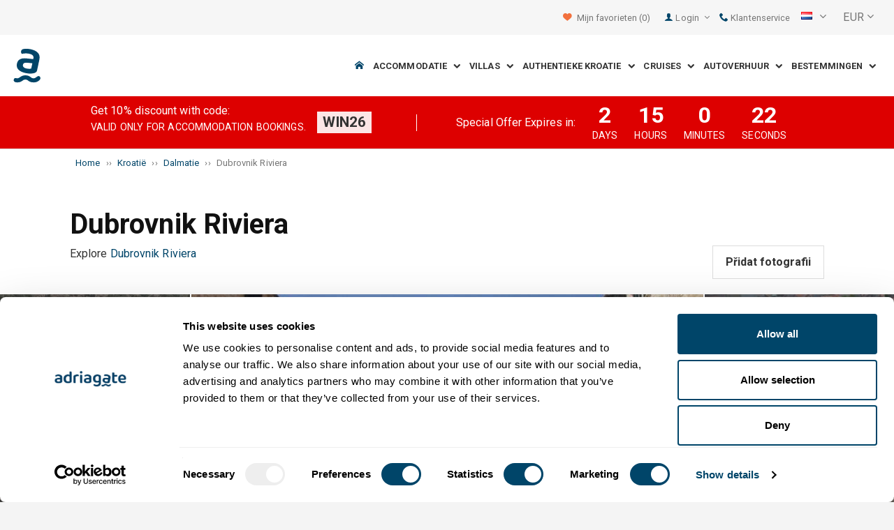

--- FILE ---
content_type: text/html; charset=utf-8
request_url: https://www.adriagate.com/Kroatie-nl/Riviera-Dubrovnik
body_size: 40984
content:
<!DOCTYPE html><!--[if IE 7]><html class="ie7" xmlns="http://www.w3.org/1999/xhtml"><![endif]--> <!--[if IE 8]><html class="ie8" xmlns="http://www.w3.org/1999/xhtml"><![endif]--> <!--[if gt IE 8]><!--><html lang="nl" xml:lang="nl" xmlns="http://www.w3.org/1999/xhtml"><!--<![endif]--><head prefix="og: http://ogp.me/ns# fb: http://ogp.me/ns/fb#"><meta charset="utf-8" /><script data-cookieconsent="ignore">window.dataLayer=window.dataLayer||[];function gtag(){dataLayer.push(arguments);}
gtag("consent","default",{ad_personalization:"denied",ad_storage:"denied",ad_user_data:"denied",analytics_storage:"denied",functionality_storage:"denied",personalization_storage:"denied",security_storage:"granted",wait_for_update:500,});gtag("set","ads_data_redaction",true);gtag("set","url_passthrough",true);</script><script data-cookieconsent="ignore">(function(w,d,s,l,i){w[l]=w[l]||[];w[l].push({'gtm.start':new Date().getTime(),event:'gtm.js'});var f=d.getElementsByTagName(s)[0],j=d.createElement(s),dl=l!='dataLayer'?'&l='+l:'';j.async=true;j.src='https://www.googletagmanager.com/gtm.js?id='+i+dl;f.parentNode.insertBefore(j,f);})(window,document,'script','dataLayer','GTM-NR96VQ');</script><script id="Cookiebot" src="https://consent.cookiebot.com/uc.js" data-cbid="9d013597-7aec-4ca1-8088-159c381ddbfa" data-blockingmode="auto" type="text/javascript" data-consentmode-defaults="disabled"></script><meta name="viewport" content="width=device-width, initial-scale=1, maximum-scale=1" /><meta property="fb:page_id" content="32730255695" /><meta property="og:title" content="Dubrovnik Riviera toeristische gids - Dubrovnik Riviera (Kroatië) INFO" /><meta property="og:description" content="Dubrovnik Riviera reisgids door de geschiedenis, locaties, bezienswaardigheden... Dubrovnik Riviera met gedetailleerde beschrijvingen, foto\u0027s, video\u0027s en aanbevelingen..." /><meta property="og:url" content="https://www.adriagate.com/Kroatie-nl/Riviera-Dubrovnik" /><meta property="og:type" content="website" /><meta property="og:site_name" content="Adriagate" /><meta property="twitter:account_id" content="209057271" /><meta name="twitter:card" content="summary" /><meta name="twitter:url" content="https://www.adriagate.com/Kroatie-nl/Riviera-Dubrovnik" /><meta name="twitter:title" content="Dubrovnik Riviera toeristische gids - Dubrovnik Riviera (Kroatië) INFO" /><meta name="twitter:description" content="Dubrovnik Riviera reisgids door de geschiedenis, locaties, bezienswaardigheden... Dubrovnik Riviera met gedetailleerde beschrijvingen, foto\u0027s, video\u0027s en aanbevelingen..." /><meta name="twitter:creator" content="@Adriagate" /><meta name="twitter:site" content="@Adriagate" /><meta name="twitter:domain" content="Adriagate.com" /><link rel="canonical" href="https://www.adriagate.com/Kroatie-nl/Riviera-Dubrovnik" /><link rel="stylesheet preload prefetch" as="style" href="//fonts.googleapis.com/css?family=Roboto:400,300italic,300,400italic,700,700italic,500,500italic&amp;subset=latin,latin-ext" /><link rel="preload" crossorigin="" as="font" onload="this.rel='stylesheet'" type="font/ttf" href="../css/icon-font/fonts/adriagate.ttf?v=dnyph5" /><link rel="icon" href="../images/ikonica-za-bookmark.ico" type="image/ico" /><link type='text/css' rel='stylesheet' href='https://static.adriagate.com/css/main.css?v=27' /><script type="text/javascript">window.googleApiKey='AIzaSyAc3S5v4Rfa5gUXFWWz05hE8kuqNeDgv8Q'
var cb=function(){var element=document.getElementById("above-the-fold-css");if(element!=undefined&&element.parentNode!=undefined){element.parentNode.removeChild(element);}
else{window.requestAnimationFrame(cb);}};var raf=window.requestAnimationFrame||window.mozRequestAnimationFrame||window.webkitRequestAnimationFrame||window.msRequestAnimationFrame;if(raf)raf(cb);else
window.addEventListener('load',cb);</script><style type="text/css">@media all and (max-width:768px){.fixed-mobile-menu{position:fixed;z-index:1000000000;background-color:#ffffff;width:100%}}</style><script type="text/javascript">var _gaq=_gaq||[];_gaq.push(['_setAccount','UA-230104-1']);_gaq.push(['_setDomainName','adriagate.com']);_gaq.push(['_trackPageview']);(function(){var ga=document.createElement('script');ga.type='text/javascript';ga.async=true;ga.src=('https:'==document.location.protocol?'https://':'http://')+'stats.g.doubleclick.net/dc.js';var s=document.getElementsByTagName('script')[0];s.parentNode.insertBefore(ga,s);})();</script><script type='text/javascript'>var dataLayer=dataLayer||[];var dataLayer2=dataLayer2||[];</script><link rel="alternate" type="text/html" hreflang="cs" href="https://www.adriagate.com/Chorvatsko-cs/Riviera-Dubrovnik" /><link rel="alternate" type="text/html" hreflang="de" href="https://www.adriagate.com/Kroatien-de/Dubrovnik-Riviera" /><link rel="alternate" type="text/html" hreflang="en" href="https://www.adriagate.com/Croatia-en/Riviera-Dubrovnik" /><link rel="alternate" type="text/html" hreflang="fr" href="https://www.adriagate.com/Croatie-fr/Riviera-de-Dubrovnik" /><link rel="alternate" type="text/html" hreflang="hr" href="https://www.adriagate.com/Hrvatska-hr/Rivijera-Dubrovnik" /><link rel="alternate" type="text/html" hreflang="hu" href="https://www.adriagate.com/Horvatorszag-hu/Dubrovnik-riviera" /><link rel="alternate" type="text/html" hreflang="it" href="https://www.adriagate.com/Croazia-it/Riviera-di-Dubrovnik" /><link rel="alternate" type="text/html" hreflang="nl" href="https://www.adriagate.com/Kroatie-nl/Riviera-Dubrovnik" /><link rel="alternate" type="text/html" hreflang="pl" href="https://www.adriagate.com/Chorwacja-pl/Riwiera-Dubrownik" /><link rel="alternate" type="text/html" hreflang="ru" href="https://www.adriagate.com/Khorvatiya-ru/Rivjera-Dubrovnik" /><link rel="alternate" type="text/html" hreflang="sk" href="https://www.adriagate.com/Chorvatsko-sk/Riviera-Dubrovnik" /><link rel="alternate" type="text/html" hreflang="sl" href="https://www.adriagate.com/Hrvaska-sl/Riviera-Dubrovnik" /><link rel="alternate" type="text/html" hreflang="sv" href="https://www.adriagate.com/Kroatien-sv/Riviera-Dubrovniks" /><script type="application/ld+json">{"@context":"http://schema.org","@type":"Organization","name":"Adriagate","legalName":"Adriagate d.o.o.","url":"https://www.adriagate.com","logo":"https://www.adriagate.com/images/adriagate-logo.svg","foundingDate":"2007","email":"mailto:info@adriagate.com","address":{"@type":"PostalAddress","addressLocality":"Split","addressRegion":"HR","postalCode":"21000","streetAddress":"Vukovarska 156"},"contactPoint":[{"@type":"ContactPoint","telephone":"+385-0800-94-22","contactType":"customer service","contactOption":"TollFree","areaServed":"HR"},{"@type":"ContactPoint","telephone":"+385-021-271-870","contactType":"customer service"}],"sameAs":["https://www.facebook.com/Adriagatecom","https://plus.google.com/+adriagate","https://twitter.com/Adriagate","https://www.pinterest.com/adriagate/","https://www.linkedin.com/company/adriagate-com","https://www.youtube.com/user/Adriagate","https://www.instagram.com/adriagate/"]}</script><script type="application/ld+json">{"@context":"http://schema.org","@type":"WebSite","name":"Adriagate","alternateName":"Adriagate.com","url":"https://www.adriagate.com"}</script><script type="application/ld+json">{"@context":"http://schema.org","@type":"BreadcrumbList","itemListElement":[{"@type":"ListItem","position":1,"item":{"@id":"https://www.adriagate.com/index-nl","name":"Home"}},{"@type":"ListItem","position":2,"item":{"@id":"https://www.adriagate.com/Kroatie-nl/","name":"Kroatië"}},{"@type":"ListItem","position":3,"item":{"@id":"https://www.adriagate.com/Kroatie-nl/Dalmatie","name":"Dalmatie"}},{"@type":"ListItem","position":4,"item":{"@id":"https://www.adriagate.com/Kroatie-nl/Riviera-Dubrovnik","name":"Dubrovnik Riviera"}}]}</script><title>Dubrovnik Riviera toeristische gids - Dubrovnik Riviera (Kroatië) INFO</title><meta name="description" content="Dubrovnik Riviera reisgids door de geschiedenis, locaties, bezienswaardigheden... Dubrovnik Riviera met gedetailleerde beschrijvingen, foto\u0027s, video\u0027s en aanbevelingen..." /></head><body itemscope="itemscope" itemtype="http://schema.org/WebPage" data-instant-intensity="mousedown"><noscript><iframe src="//www.googletagmanager.com/ns.html?id=GTM-NR96VQ" height="0" width="0" style="display:none;visibility:hidden"></iframe></noscript><form method="post" action="https://www.adriagate.com/Kroatie-nl/Riviera-Dubrovnik" id="formK"><script type="text/javascript">//<![CDATA[
var theForm=document.forms['formK'];if(!theForm){theForm=document.formK;}
function __doPostBack(eventTarget,eventArgument){if(!theForm.onsubmit||(theForm.onsubmit()!=false)){theForm.__EVENTTARGET.value=eventTarget;theForm.__EVENTARGUMENT.value=eventArgument;theForm.submit();}}
//]]></script><div id="ctl00_newsLetterPopupPanel"><div class="modal fade newsletter-popup" tabindex="-1" role="dialog" id="modalNewsletter"><div class="modal-dialog"><div class="modal-content"><div class="media"><div class="pull-right hidden-xs hidden-sm"><img src="../images/adriagate_newsletter_signup.jpg" class="img-responsive" /><div class="overlay-t pos-abs"><button type="button" class="close" data-dismiss="modal" aria-label="Close"><span aria-hidden="true"><i class="icon-cancel fnt-150"></i></span></button></div></div><div class="media-body"><div class="padding20"><div class="text-center"><div class="fnt-200 margin10b lineHeight gray"><strong>Would you like to save money when booking your next trip?</strong></div><div class="margin20b"><img src="../images/signupMail.png" /></div><div class="lineHeight gray">JOIN OVER 600 000 TRAVELERS AND SUBSCRIBE TO OUR NEWSLETTER.</div><div class="gray small"><strong class="fnt-150">You will receive only the very best offers, news and discounts in your inbox.</strong></div></div><div class="padding30t"><div class="row clearfix margin20b"><div class="col-xs-24 margin10b"><input name="ctl00$ctl16$txtEmailModal" type="text" value="Uw e-mailadres" maxlength="50" size="19" id="txtEmailModal" class="form-control input-lg" onfocus="if(this.value=='Uw e-mailadres'){this.value='';}" onblur="if(this.value==''){this.value='Uw e-mailadres';}" /></div><div class="col-xs-24"><a onclick="return SendMailPopup()" id="btnSubscribePopup" class="btn btn-info btn-block gtm-SusbscribeNewsletter" href="javascript:__doPostBack('ctl00$ctl16$btnSubscribePopup','')">YES, I WISH TO SPEND LESS DURING MY TRIP!</a></div></div><div class="row clearfix"><div class="col-xs-24"><div class="smallHeight"><input type="checkbox" class="newsLetterCheckbox" id="cbNewsletter" checked="checked" disabled="disabled" /> <label class="small-xs gray margin5l box lineHeight" style="font-weight:normal !important" for="cbNewsletter">Ik ga akkoord dat al mijn persoonlijke gegevens, gegeven voor het tijdig en volledig ontvangen van informatie over speciale aanbiedingen, acties , prijsspelen, en andere aanbiedingen, die gepubliceerd worden op de webpagina's www.adriagate.com. Deze gegevens mogen enkel worden gebruikt, verzameld en verwerkt voor dit doeleinde, in overeenstemming met de geldende bepalingen van de Wet over de bescherming van persoonlijke gegevens .</label></div></div></div><span class="hide fnt-125 green" id="spPoslanoPopup"> Bedankt!</span> <span class="hide fnt-125 red" id="spNetocanPopup"> Verkeerd e-mail adres!</span></div></div></div></div></div></div></div></div><div class="main"><div class="head"><div class="searching-toolbar" style="display:none"><div class="searching-toolbar-title">Select date</div><div class="searching-toolbar-subtitle"></div><ul class="searching-toolbar-buttons"><li class="searching-toolbar-ok-button"><a></a></li><li class="searching-toolbar-cancel-button search-mobile-cancel-icon"></li></ul></div><div><div id="header"><div class="top-navigation bg-grayish"><div class="top-navigation__mobile-logo"><a href="/index-nl"> <img loading="lazy" src="https://img.adriagate.com/images/adriagate-logo-sm.svg" /> </a></div><ul class="list-inline d-flex align-items-center order-sm-2" id="headLink"><li class="top-navigation__list-item hidden-sm hidden-xs"><a id="shortlistLink" href="/Mijn-account-nl/Favorites"> <i class="icon-heart orange"></i>&nbsp; <span>Mijn favorieten</span> <span id="numberOfFavourites"></span> </a></li><li><a> <i class="icon-user icon-mobile--lg visible-xs visible-sm link"></i> </a></li><li class="top-navigation__list-item dropdown padding10l"><i class="icon-user link hidden-sm hidden-xs"></i> <a id="login-dropdown" role="button" class="dropdown-toggle hidden-sm hidden-xs" data-toggle="dropdown"> Login <i class="icon-angle-down margin5l padding5t"></i> </a><ul class="dropdown-menu text-left" role="menu" aria-labelledby="language-dropdown"><li class="hidden-xs hidden-sm"><a href="/Mijn-account-nl/">Reiziger log in </a></li><li class="hidden-xs hidden-sm"><a href="https://online.adriagate.com">Huiseigenaren login </a></li></ul></li><li class="top-navigation__list-item hidden-xs hidden-sm padding10l"><a id="ctl00_Head_hlnkContact" href="/Kroatie-nl/Over-ons/Contact"> <i class="icon-phone link"></i>&nbsp;Klantenservice</a></li></ul><div class="dropdown hidden-sm hidden-xs padding10l padding10r"><a id="language-dropdown" role="button" class="dropdown-toggle d-flex gray" data-toggle="dropdown"> <span id="ctl00_Head_spnLanguageBar" class="flag-sprite flag nl"></span> <span class="hidden-xs hidden-sm padding10l"> <i class="icon-angle-down"></i> </span> </a><ul class="dropdown-menu text-left" role="menu" aria-labelledby="language-dropdown"><li><a class="js-language-switch" href="https://www.adriagate.com/Chorvatsko-cs/Riviera-Dubrovnik" title="Riviéra Dubrovník cestovní průvodce - Riviéra Dubrovník (Chorvatsko) INFO"><span class="flag-sprite flag cs"></span>&nbsp;&nbsp;&nbsp;<span class="js-welcome-message" data-welcomemessage=""></span>&nbsp; Vítejte </a></li><li><a class="js-language-switch" href="https://www.adriagate.com/Kroatien-de/Dubrovnik-Riviera" title="Dubrovnik Riviera reiseführer - Dubrovnik Riviera (Kroatien) INFO"><span class="flag-sprite flag de"></span>&nbsp;&nbsp;&nbsp;<span class="js-welcome-message" data-welcomemessage=""></span>&nbsp; Willkommen </a></li><li><a class="js-language-switch" href="https://www.adriagate.com/Croatia-en/Riviera-Dubrovnik" title="Dubrovnik riviera tourist guide - Dubrovnik riviera (Croatia) INFO"><span class="flag-sprite flag en"></span>&nbsp;&nbsp;&nbsp;<span class="js-welcome-message" data-welcomemessage=""></span>&nbsp; Welcome </a></li><li><a class="js-language-switch" href="https://www.adriagate.com/Croatie-fr/Riviera-de-Dubrovnik" title="Riviera de Dubrovnik guide touristique - Riviera de Dubrovnik (Croatie) INFO"><span class="flag-sprite flag fr"></span>&nbsp;&nbsp;&nbsp;<span class="js-welcome-message" data-welcomemessage=""></span>&nbsp; Bienvenue </a></li><li><a class="js-language-switch" href="https://www.adriagate.com/Hrvatska-hr/Rivijera-Dubrovnik" title="Rivijera Dubrovnik turistički vodič - Rivijera Dubrovnik (Hrvatska) INFO"><span class="flag-sprite flag hr"></span>&nbsp;&nbsp;&nbsp;<span class="js-welcome-message" data-welcomemessage=""></span>&nbsp; Dobrodo&#353;li </a></li><li><a class="js-language-switch" href="https://www.adriagate.com/Horvatorszag-hu/Dubrovnik-riviera" title="Dubrovnik riviéra útikalauz - Dubrovnik riviéra (Horvátország) INFO"><span class="flag-sprite flag hu"></span>&nbsp;&nbsp;&nbsp;<span class="js-welcome-message" data-welcomemessage=""></span>&nbsp; &#220;dv&#246;z&#246;lj&#252;k </a></li><li><a class="js-language-switch" href="https://www.adriagate.com/Croazia-it/Riviera-di-Dubrovnik" title="Riviera di Dubrovnik guida turistica - Riviera di Dubrovnik (Croazia) INFO"><span class="flag-sprite flag it"></span>&nbsp;&nbsp;&nbsp;<span class="js-welcome-message" data-welcomemessage=""></span>&nbsp; Benvenuti </a></li><li><a class="js-language-switch" href="https://www.adriagate.com/Kroatie-nl/Riviera-Dubrovnik" title="Dubrovnik Riviera toeristische gids - Dubrovnik Riviera (Kroatië) INFO"><span class="flag-sprite flag nl"></span>&nbsp;&nbsp;&nbsp;<span class="js-welcome-message" data-welcomemessage=""></span>&nbsp; Welkom </a></li><li><a class="js-language-switch" href="https://www.adriagate.com/Chorwacja-pl/Riwiera-Dubrownik" title="Riwiera Dubrownik przewodnik turystyczny - Riwiera Dubrownik (Chorwacja) INFO"><span class="flag-sprite flag pl"></span>&nbsp;&nbsp;&nbsp;<span class="js-welcome-message" data-welcomemessage=""></span>&nbsp; Witamy </a></li><li><a class="js-language-switch" href="https://www.adriagate.com/Khorvatiya-ru/Rivjera-Dubrovnik" title="Ривьера Дубровник tуристический путеводитель - Ривьера Дубровник (Хорватия) INFO"><span class="flag-sprite flag ru"></span>&nbsp;&nbsp;&nbsp;<span class="js-welcome-message" data-welcomemessage=""></span>&nbsp; &#1055;p&#1080;&#1074;e&#1090;c&#1090;&#1074;&#1080;e </a></li><li><a class="js-language-switch" href="https://www.adriagate.com/Chorvatsko-sk/Riviera-Dubrovnik" title="Riviera Dubrovnik cestovný sprievodca - Riviera Dubrovnik (Chorvátsko) INFO"><span class="flag-sprite flag sk"></span>&nbsp;&nbsp;&nbsp;<span class="js-welcome-message" data-welcomemessage=""></span>&nbsp; Vitajte </a></li><li><a class="js-language-switch" href="https://www.adriagate.com/Hrvaska-sl/Riviera-Dubrovnik" title="Riviera Dubrovnik turistični vodič - Riviera Dubrovnik (Hrvaška) INFO"><span class="flag-sprite flag sl"></span>&nbsp;&nbsp;&nbsp;<span class="js-welcome-message" data-welcomemessage=""></span>&nbsp; Dobrodo&#353;li </a></li><li><a class="js-language-switch" href="https://www.adriagate.com/Kroatien-sv/Riviera-Dubrovniks" title="Dubrovniks riviera reseguide - Dubrovniks riviera (Kroatien) INFO"><span class="flag-sprite flag sv"></span>&nbsp;&nbsp;&nbsp;<span class="js-welcome-message" data-welcomemessage=""></span>&nbsp; V&#228;lkomna </a></li></ul></div><div id="valute" class="hidden-xs"><div class="dropdown padding-mobile--clear padding10l padding10r"><a id="valuta-dropdown" role="button" class="gray dropdown-toggle" data-toggle="dropdown"> <span class="hidden-xs hidden-sm">&nbsp;EUR&nbsp;<i class="icon-angle-down"></i></span> </a><ul class="dropdown-menu text-left" role="menu" aria-labelledby="valuta-dropdown"><li class="pointer"><a role="button" class="js-valuta-switch">EUR</a></li><li class="pointer"><a role="button" class="js-valuta-switch">USD</a></li><li class="pointer"><a role="button" class="js-valuta-switch">CHF</a></li><li class="pointer"><a role="button" class="js-valuta-switch">HUF</a></li><li class="pointer"><a role="button" class="js-valuta-switch">GBP</a></li><li class="pointer"><a role="button" class="js-valuta-switch">CAD</a></li><li class="pointer"><a role="button" class="js-valuta-switch">CZK</a></li><li class="pointer"><a role="button" class="js-valuta-switch">PLN</a></li><li class="pointer"><a role="button" class="js-valuta-switch">SEK</a></li><li class="pointer"><a role="button" class="js-valuta-switch">NOK</a></li><li class="pointer"><a role="button" class="js-valuta-switch">DKK</a></li><li class="pointer"><a role="button" class="js-valuta-switch">AUD</a></li></ul></div></div><div></div><script>var loadCes=function(){setTimeout(function(){var cx='005968883677446897258:hkq-401odfw';var gcse=document.createElement('script');gcse.type='text/javascript';gcse.async=true;gcse.src='https://cse.google.com/cse.js?cx='+cx;var s=document.getElementsByTagName('script')[0];s.parentNode.insertBefore(gcse,s);},1000);}
window.addEventListener("load",loadCes,false);</script><div class="clearfix" id="gsc-trigger"><div class="gcse-search"></div></div><div class="mobile-menu-trigger order-sm-3" style='display:none'><a class="fnt-250"> <i class="icon-reorder"></i> </a></div></div><div class="top-navigation-search"><div class="gcse-search"></div></div><div id="user-mobile-menu" class="user-mobile-menu"><div class="user-mobile-menu__title">Instellingen</div><ul><li><ul class="toggle-tgr"><li class="user-mobile-menu__list-item"><span> Wijzig taal </span> <span class="user-mobile-menu__list-item--has-flag"> <span id="ctl00_Head_spnLanguageBar2" class="flag-sprite flag nl"></span> </span></li></ul><ul class="user-mobile-menu__dropdown toggle-obj" style="display:none"><li class="user-mobile-menu__dropdown-list-item"><a class="user-mobile-menu__dropdown-list-item-link js-language-switch" href="https://www.adriagate.com/Chorvatsko-cs/Riviera-Dubrovnik" title="Riviéra Dubrovník cestovní průvodce - Riviéra Dubrovník (Chorvatsko) INFO"> <span class="flag-sprite flag cs"></span> &nbsp;&nbsp;&nbsp; <span class="js-welcome-message" data-welcomemessage="
                                        "></span>&nbsp; Vítejte </a></li><li class="user-mobile-menu__dropdown-list-item"><a class="user-mobile-menu__dropdown-list-item-link js-language-switch" href="https://www.adriagate.com/Kroatien-de/Dubrovnik-Riviera" title="Dubrovnik Riviera reiseführer - Dubrovnik Riviera (Kroatien) INFO"> <span class="flag-sprite flag de"></span> &nbsp;&nbsp;&nbsp; <span class="js-welcome-message" data-welcomemessage="
                                        "></span>&nbsp; Willkommen </a></li><li class="user-mobile-menu__dropdown-list-item"><a class="user-mobile-menu__dropdown-list-item-link js-language-switch" href="https://www.adriagate.com/Croatia-en/Riviera-Dubrovnik" title="Dubrovnik riviera tourist guide - Dubrovnik riviera (Croatia) INFO"> <span class="flag-sprite flag en"></span> &nbsp;&nbsp;&nbsp; <span class="js-welcome-message" data-welcomemessage="
                                        "></span>&nbsp; Welcome </a></li><li class="user-mobile-menu__dropdown-list-item"><a class="user-mobile-menu__dropdown-list-item-link js-language-switch" href="https://www.adriagate.com/Croatie-fr/Riviera-de-Dubrovnik" title="Riviera de Dubrovnik guide touristique - Riviera de Dubrovnik (Croatie) INFO"> <span class="flag-sprite flag fr"></span> &nbsp;&nbsp;&nbsp; <span class="js-welcome-message" data-welcomemessage="
                                        "></span>&nbsp; Bienvenue </a></li><li class="user-mobile-menu__dropdown-list-item"><a class="user-mobile-menu__dropdown-list-item-link js-language-switch" href="https://www.adriagate.com/Hrvatska-hr/Rivijera-Dubrovnik" title="Rivijera Dubrovnik turistički vodič - Rivijera Dubrovnik (Hrvatska) INFO"> <span class="flag-sprite flag hr"></span> &nbsp;&nbsp;&nbsp; <span class="js-welcome-message" data-welcomemessage="
                                        "></span>&nbsp; Dobrodo&#353;li </a></li><li class="user-mobile-menu__dropdown-list-item"><a class="user-mobile-menu__dropdown-list-item-link js-language-switch" href="https://www.adriagate.com/Horvatorszag-hu/Dubrovnik-riviera" title="Dubrovnik riviéra útikalauz - Dubrovnik riviéra (Horvátország) INFO"> <span class="flag-sprite flag hu"></span> &nbsp;&nbsp;&nbsp; <span class="js-welcome-message" data-welcomemessage="
                                        "></span>&nbsp; &#220;dv&#246;z&#246;lj&#252;k </a></li><li class="user-mobile-menu__dropdown-list-item"><a class="user-mobile-menu__dropdown-list-item-link js-language-switch" href="https://www.adriagate.com/Croazia-it/Riviera-di-Dubrovnik" title="Riviera di Dubrovnik guida turistica - Riviera di Dubrovnik (Croazia) INFO"> <span class="flag-sprite flag it"></span> &nbsp;&nbsp;&nbsp; <span class="js-welcome-message" data-welcomemessage="
                                        "></span>&nbsp; Benvenuti </a></li><li class="user-mobile-menu__dropdown-list-item"><a class="user-mobile-menu__dropdown-list-item-link js-language-switch" href="https://www.adriagate.com/Kroatie-nl/Riviera-Dubrovnik" title="Dubrovnik Riviera toeristische gids - Dubrovnik Riviera (Kroatië) INFO"> <span class="flag-sprite flag nl"></span> &nbsp;&nbsp;&nbsp; <span class="js-welcome-message" data-welcomemessage="
                                        "></span>&nbsp; Welkom </a></li><li class="user-mobile-menu__dropdown-list-item"><a class="user-mobile-menu__dropdown-list-item-link js-language-switch" href="https://www.adriagate.com/Chorwacja-pl/Riwiera-Dubrownik" title="Riwiera Dubrownik przewodnik turystyczny - Riwiera Dubrownik (Chorwacja) INFO"> <span class="flag-sprite flag pl"></span> &nbsp;&nbsp;&nbsp; <span class="js-welcome-message" data-welcomemessage="
                                        "></span>&nbsp; Witamy </a></li><li class="user-mobile-menu__dropdown-list-item"><a class="user-mobile-menu__dropdown-list-item-link js-language-switch" href="https://www.adriagate.com/Khorvatiya-ru/Rivjera-Dubrovnik" title="Ривьера Дубровник tуристический путеводитель - Ривьера Дубровник (Хорватия) INFO"> <span class="flag-sprite flag ru"></span> &nbsp;&nbsp;&nbsp; <span class="js-welcome-message" data-welcomemessage="
                                        "></span>&nbsp; &#1055;p&#1080;&#1074;e&#1090;c&#1090;&#1074;&#1080;e </a></li><li class="user-mobile-menu__dropdown-list-item"><a class="user-mobile-menu__dropdown-list-item-link js-language-switch" href="https://www.adriagate.com/Chorvatsko-sk/Riviera-Dubrovnik" title="Riviera Dubrovnik cestovný sprievodca - Riviera Dubrovnik (Chorvátsko) INFO"> <span class="flag-sprite flag sk"></span> &nbsp;&nbsp;&nbsp; <span class="js-welcome-message" data-welcomemessage="
                                        "></span>&nbsp; Vitajte </a></li><li class="user-mobile-menu__dropdown-list-item"><a class="user-mobile-menu__dropdown-list-item-link js-language-switch" href="https://www.adriagate.com/Hrvaska-sl/Riviera-Dubrovnik" title="Riviera Dubrovnik turistični vodič - Riviera Dubrovnik (Hrvaška) INFO"> <span class="flag-sprite flag sl"></span> &nbsp;&nbsp;&nbsp; <span class="js-welcome-message" data-welcomemessage="
                                        "></span>&nbsp; Dobrodo&#353;li </a></li><li class="user-mobile-menu__dropdown-list-item"><a class="user-mobile-menu__dropdown-list-item-link js-language-switch" href="https://www.adriagate.com/Kroatien-sv/Riviera-Dubrovniks" title="Dubrovniks riviera reseguide - Dubrovniks riviera (Kroatien) INFO"> <span class="flag-sprite flag sv"></span> &nbsp;&nbsp;&nbsp; <span class="js-welcome-message" data-welcomemessage="
                                        "></span>&nbsp; V&#228;lkomna </a></li></ul></li><li><div class="dropdown padding-mobile--clear padding10l padding10r"><a id="valuta-dropdown" role="button" class="gray dropdown-toggle" data-toggle="dropdown"> <span class="hidden-xs hidden-sm">&nbsp;EUR&nbsp;<i class="icon-angle-down"></i></span> </a><ul class="dropdown-menu text-left" role="menu" aria-labelledby="valuta-dropdown"><li class="pointer"><a role="button" class="js-valuta-switch">EUR</a></li><li class="pointer"><a role="button" class="js-valuta-switch">USD</a></li><li class="pointer"><a role="button" class="js-valuta-switch">CHF</a></li><li class="pointer"><a role="button" class="js-valuta-switch">HUF</a></li><li class="pointer"><a role="button" class="js-valuta-switch">GBP</a></li><li class="pointer"><a role="button" class="js-valuta-switch">CAD</a></li><li class="pointer"><a role="button" class="js-valuta-switch">CZK</a></li><li class="pointer"><a role="button" class="js-valuta-switch">PLN</a></li><li class="pointer"><a role="button" class="js-valuta-switch">SEK</a></li><li class="pointer"><a role="button" class="js-valuta-switch">NOK</a></li><li class="pointer"><a role="button" class="js-valuta-switch">DKK</a></li><li class="pointer"><a role="button" class="js-valuta-switch">AUD</a></li></ul></div></li></ul><div class="user-mobile-menu__title">Mijn account</div><ul><li class="user-mobile-menu__dropdown-list-item"><a id="shortlistLink2" class="user-mobile-menu__dropdown-list-item-link user-mobile-menu__dropdown-list-item-link--white" href="/Mijn-account-nl/Favorites"> <i class="icon-heart orange"></i>&nbsp; <span>Mijn favorieten</span> <span id="numberOfFavourites2"></span> </a></li><li class="user-mobile-menu__dropdown-list-item"><a href="/Mijn-account-nl/" class="user-mobile-menu__dropdown-list-item-link user-mobile-menu__dropdown-list-item-link--white"> Gebruikersnaam </a></li></ul></div></div><div class="navigation hidden-xs"><a href="/index-nl" class="logo--sm"> <img loading="lazy" src="https://img.adriagate.com/images/adriagate-logo-sm.svg" /> </a> <a href="/index-nl" class="hidden-xs hidden-sm m-r--auto"> <img loading="lazy" id="logo" class="hidden-md" alt="Adriagate" src='/images/adriagate-logo.svg' /> </a><ul class="navigation__list"><li id="liHome" class="navigation__list-item"><a href="/index-nl"> <span id="naslovna" class="icon-home link"></span> </a></li><li class="menu-tgr menu-dropdown"><input type="hidden" name="ctl00$HeadMenu$lvMenuColumns$ctrl0$hdnF" id="ctl00_HeadMenu_lvMenuColumns_ctrl0_hdnF" value="big-menu" /> <a href='//www.adriagate.com/Adriatische-kust-nl/Accommodatie-Adriatische-kust' title="Accommodatie aan de Adriatische kust, vind de ideale accommodatie aan de Adriatische kust" class="navigation__list-item"> Accommodatie &nbsp; <i class="navigation__list-item-icon icon-chevron-down small"></i> </a><div class="sub-big-menu-4 menu-obj"><div class="wrapper"><div class="clearfix"><div class="one-of-4"><ul><li class='big-menu-title'><strong> <a href="//www.adriagate.com/Kroatie-nl/Accommodatie-Kroatie" title="Kroatië accommodatie, top aanbod van accommodaties in Kroatië"> Privé accommodatie </a> </strong></li><li class='big-menu-item'><a class="show" href='//www.adriagate.com/Kroatie-nl/Accommodatie-aan-zee-Kroatie' title='Kroatië accommodatie aan zee, vindt een accommodatie in Kroatië pal aan zee'>&nbsp;Accommodatie aan zee</a></li><li class='big-menu-item'><a class="show" href='//www.adriagate.com/Kroatie-nl/Appartementen-en-huizen-met-zwembad-Kroatie' title='Kroatië appartementen en huizen met zwembad'>&nbsp;Accommodatie met zwembad</a></li><li class='big-menu-item'><a class="show" href='//www.adriagate.com/Kroatie-nl/Vakantiehuis-Kroatie' title='Kroatië vakantiehuizen, vind een vakantiehuis voor een droomvakantie'>&nbsp;Vakantie huizen</a></li><li class='big-menu-item'><a class="show" href='//www.adriagate.com/Kroatie-nl/Villas-Kroatie' title='Luxe strand villa Kroatië'>&nbsp;Kroatië villa</a></li></ul></div><div class="one-of-4"><ul><li class='big-menu-title'><strong> <a href="//www.adriagate.com/Kroatie-nl/Beste-accommodatie-Kroatie" title="Beste accommodatie Kroatië"> Top accommodatie </a> </strong></li><li class='big-menu-item'><a class="show" href='//www.adriagate.com/Kroatie-nl/Gezinsvakantie' title='Gezinsvakantie'>&nbsp;Gezinsvakantie</a></li><li class='big-menu-item'><a class="show" href='//www.adriagate.com/Kroatie-nl/Huisdieren-welkom' title='Huisdieren welkom'>&nbsp;Huisdieren welkom</a></li><li class='big-menu-item'><a class="show" href='https://www.adriagate.com/Kroatie-nl/Vriendelijke-eigenaar' title='Vriendelijke eigenaar Beste accommodatie Kroatië'>&nbsp;Vriendelijke eigenaar</a></li><li class='big-menu-item'><a class="show" href='https://www.adriagate.com/Kroatie-nl/Interieur' title='Top interieur'>&nbsp;Top interieur</a></li></ul></div><div class="one-of-4"><ul><li class='big-menu-item'><a class="show" href='https://www.adriagate.com/Kroatie-nl/Romantische-accommodatie' title='Romantische accommodatie -  Beste accommodatie Kroatië'>&nbsp;Romantische accommodatie</a></li><li class='big-menu-item'><a class="show" href='https://www.adriagate.com/Kroatie-nl/Eco-vakantiehuis' title='Eco vakantiehuis'>&nbsp;Eco vakantiehuis</a></li><li class='big-menu-item'><a class="show" href='//www.adriagate.com/Kroatie-nl/Afgelegen-huizen-Kroatie' title='Kroatië afgelegen huizen, zonder uzelf af en geniet van de afgelegen huizen'>&nbsp;Afgelegen cottages</a></li><li class='big-menu-item'><a class="show" href='//www.adriagate.com/Kroatie-nl/Digital-nomads' title='Accommodation offer for digital nomads in Croatia'>&nbsp;Digital nomads</a></li></ul></div><div class="one-of-4"><ul><li class='big-menu-title'><strong> <a href="https://www.adriagate.com/Kroatie-nl/Speciale-aanbiedingen-Kroatie" title="Speciale aanbiedingen Kroatië"> Speciale aanbiedingen </a> </strong></li><li class='big-menu-item'><a class="show" href='https://www.adriagate.com/Kroatie-nl/Betaalbaar-accommodatie-Kroatie' title='Betaalbaar accommodatie Kroatië'>&nbsp;Betaalbaar accommodatie</a></li><li class='big-menu-item'><a class="show" href='//www.adriagate.com/Kroatie-nl/Speciale-aanbiedingen-accommodatie' title='Speciale aanbiedingen'>&nbsp;%Speciale aanbiedingen%</a></li><li class='big-menu-item'><a class="show" href='//www.adriagate.com/Kroatie-nl/First-minute-Kroatie' title='Vroegboekkorting op hotels en vakantiehuizen in Kroatië, Croatië - Adriagate'>&nbsp;Vroegboekkorting</a></li></ul></div></div></div></div></li><li class="menu-tgr menu-dropdown"><input type="hidden" name="ctl00$HeadMenu$lvMenuColumns$ctrl1$hdnF" id="ctl00_HeadMenu_lvMenuColumns_ctrl1_hdnF" value="big-menu" /> <a href='//www.adriagate.com/Kroatie-nl/Villas-Kroatie' title="Kroatië villa's, mooie luxe villa's in Kroatië" class="navigation__list-item"> Villas &nbsp; <i class="navigation__list-item-icon icon-chevron-down small"></i> </a><div class="sub-big-menu-2 menu-obj"><div class="wrapper"><div class="clearfix"><div class="one-of-2"><ul><li class='big-menu-item'><a class="show" href='https://www.adriagate-villas.com/' title='Adriagate villas NEW!'>&nbsp;Adriagate villas NEW!</a></li><li class='big-menu-item'><a class="show" href='https://www.adriagate.com/Kroatie-nl/Villas-Dalmatie?SearchAll=true' title='Villa Dalmatie'>&nbsp;Villa Dalmatie</a></li><li class='big-menu-item'><a class="show" href='//www.adriagate.com/Kroatie-nl/Villas-Istrie?SearchAll=true' title='Villa Istrie'>&nbsp;Villa Istrie</a></li><li class='big-menu-item'><a class="show" href='https://www.adriagate.com/Kroatie-nl/Villas-Kvarner?SearchAll=true' title='Villa Kvarner'>&nbsp;Villa Kvarner</a></li></ul></div><div class="one-of-2"><ul><li class='big-menu-item'><a class="show" href='https://www.adriagate.com/Kroatie-nl/Villas-Riviera-Split-en-Trogir?SearchAll=true' title='Villa Split Riviera'>&nbsp;Villa Split Riviera</a></li><li class='big-menu-item'><a class="show" href='https://www.adriagate.com/Kroatie-nl/Villas-Riviera-Zadar?SearchAll=true' title='Villa Zadar Riviera'>&nbsp;Villa Zadar Riviera</a></li><li class='big-menu-item'><a class="show" href='https://www.adriagate.com/Kroatie-nl/Villas-Riviera-Sibenik?SearchAll=true' title='Villa Sibenik Riviera'>&nbsp;Villa Sibenik Riviera</a></li><li class='big-menu-item'><a class="show" href='https://www.adriagate.com/Kroatie-nl/Villas-Riviera-de-Crikvenica-en-Rijeka?SearchAll=true' title='Villa De Crikvenica Riviera'>&nbsp;Villa De Crikvenica Riviera</a></li></ul></div></div></div></div></li><li class="menu-tgr menu-dropdown"><input type="hidden" name="ctl00$HeadMenu$lvMenuColumns$ctrl2$hdnF" id="ctl00_HeadMenu_lvMenuColumns_ctrl2_hdnF" value="big-menu" /> <a href='//www.adriagate.com/Kroatie-nl/Authentieke-accommodatie-Kroatie' title="Kroatië authentieke accommodatie, houdt u van de sfeer van een authentieke accommodatie?" class="navigation__list-item"> Authentieke Kroatie &nbsp; <i class="navigation__list-item-icon icon-chevron-down small"></i> </a><div class="sub-big-menu-1 menu-obj"><div class="wrapper"><div class="clearfix"><div class="one-of-1"><ul><li class='big-menu-item'><a class="show" href='//www.adriagate.com/Kroatie-nl/Afgelegen-huizen-Kroatie' title='Kroatië afgelegen huizen, zonder uzelf af en geniet van de afgelegen huizen'>&nbsp;Afgelegen cottagesi</a></li><li class='big-menu-item'><a class="show" href='//www.adriagate.com/Kroatie-nl/Stenen-huizen-Kroatie' title='Stenen huizen'>&nbsp;Stenen huizen</a></li><li class='big-menu-item'><a class="show" href='https://www.adriagate.com/Kroatie-nl/Eco-vakantiehuis' title='Eco vakantiehuis'>&nbsp;Eco vakantiehuis</a></li><li class='big-menu-item'><a class="show" href='//www.adriagate.com/Kroatie-nl/Accommodatie-eiland-Brac' title='Accommodatie eiland Brac'>&nbsp;Accommodatie Brac</a></li><li class='big-menu-item'><a class="show" href='//www.adriagate.com/Kroatie-nl/Accommodatie-eiland-Hvar' title='Accommodatie eiland Hvar'>&nbsp;Accommodatie Hvar</a></li></ul></div></div></div></div></li><li class="menu-tgr menu-dropdown"><input type="hidden" name="ctl00$HeadMenu$lvMenuColumns$ctrl3$hdnF" id="ctl00_HeadMenu_lvMenuColumns_ctrl3_hdnF" value="big-menu" /> <a href='//www.adriagate.com/Kroatie-nl/Cruises-Kroatie-Adriatische-kust' title="Kroatië cruises, schipcruise, zeilcruise in Kroatië" class="navigation__list-item"> Cruises &nbsp; <i class="navigation__list-item-icon icon-chevron-down small"></i> </a><div class="sub-big-menu-3 menu-obj"><div class="wrapper"><div class="clearfix"><div class="one-of-3"><ul><li class='big-menu-title'><strong> TOP cruises </strong></li><li class='big-menu-item'><a class="show" href='Tel:+385916230353' title='Tel:+385916230353'>&nbsp;Call | WhatsApp</a></li><li class='big-menu-item'><a class="show" href='//www.adriagate.com/Kroatie-nl/Cruises-Kroatie-Adriatische-kust' title='Kroatië cruises, schipcruise, zeilcruise in Kroatië'>&nbsp;Cruises</a></li><li class='big-menu-item'><a class="show" href='//www.adriagate.com/Kroatie-nl/Cruises-speciale-voordelen-Kroatie' title='Speciale voordelen en aanbiedingen'>&nbsp;%Speciale aanbiedingen%</a></li><li class='big-menu-item'><a class="show" href='//www.adriagate.com/Kroatie-nl/Cruises-sail-cycle-Kroatie' title='Actieve cruises'>&nbsp;Actieve cruises</a></li></ul></div><div class="one-of-3"><ul><li class='big-menu-title'><strong> Andere soorten </strong></li><li class='big-menu-item'><a class="show" href='//www.adriagate.com/Kroatie-nl/Cruises-natural-parks-Kroatie' title='Nature \u0026 Culture Cruises'>&nbsp;Nature & Culture Cruises</a></li><li class='big-menu-item'><a class="show" href='//www.adriagate.com/Kroatie-nl/Cruises-Familie-cruises-Kroatie' title='Familie cruises - Kroatië'>&nbsp;Familie cruises - Kroatië</a></li><li class='big-menu-item'><a class="show" href='//www.adriagate.com/Kroatie-nl/Cruises-Delux-Kroatie' title='Cruises Delux'>&nbsp;Cruises Delux</a></li><li class='big-menu-item'><a class="show" href='//www.adriagate.com/Kroatie-nl/Cruises-Rondvaarten-voor-groepen-teambuilding-Kroatie' title='Rondvaarten voor groepen / teambuilding - Kroatië'>&nbsp;Rondvaarten voor groepen / teambuilding - Kroatië</a></li></ul></div><div class="one-of-3"><ul><li class='big-menu-item'><a class="show" href='//www.adriagate.com/Kroatie-nl/Cruises-een-manier-Kroatie' title='Cruises een manier'>&nbsp;Cruises een manier</a></li><li class='big-menu-item'><a class="show" href='//www.adriagate.com/Kroatie-nl/Cruises-land-cruise-Kroatie' title='Land \u0026 Cruise'>&nbsp;Land & Cruise</a></li><li class='big-menu-item'><a class="show" href='https://www.adriagate.com/Kroatie-nl/Cruises-Mediterrane-cruises-Kroatie' title='Mediterrane cruises MSC'>&nbsp;Mediterrane cruises MSC</a></li><li class='big-menu-item'><a class="show" href='//www.adriagate.com/Kroatie-nl/Cruises-naturist-nudist-fkk-Kroatie' title='Naturist nudist fkk'>&nbsp;Naturist nudist fkk</a></li></ul></div></div></div></div></li><li class="menu-tgr menu-dropdown"><input type="hidden" name="ctl00$HeadMenu$lvMenuColumns$ctrl4$hdnF" id="ctl00_HeadMenu_lvMenuColumns_ctrl4_hdnF" value="big-menu" /> <a href='//www.adriagate.com/Kroatie-nl/Autoverhuur-Kroatie' title="Bent u op zoek naar een rent a car auto in Kroatië? Autoverhuur in Kroatië tegen betaalbare prijzen!" class="navigation__list-item"> Autoverhuur &nbsp; <i class="navigation__list-item-icon icon-chevron-down small"></i> </a><div class="sub-big-menu-1 menu-obj"><div class="wrapper"><div class="clearfix"><div class="one-of-1"><ul><li class='big-menu-item'><a class="show" href='//www.adriagate.com/Kroatie-nl/Autoverhuur-Kroatie' title='Bent u op zoek naar een rent a car auto in Kroatië? Autoverhuur in Kroatië tegen betaalbare prijzen!'>&nbsp;Autoverhuur</a></li><li class='big-menu-item'><a class="show" href='//www.adriagate.com/Kroatie-nl/Vervoer-Kroatie' title='Kroatië Croatië Vervoer Kroatie Croatie | Adriagate'>&nbsp;Taxi Service</a></li></ul></div></div></div></div></li><li class="menu-tgr menu-dropdown"><input type="hidden" name="ctl00$HeadMenu$lvMenuColumns$ctrl5$hdnF" id="ctl00_HeadMenu_lvMenuColumns_ctrl5_hdnF" value="big-menu-title" /> <a href='//www.adriagate.com/Kroatie-nl/Toeristische-bestemmingen-Kroatie' title="Kroatië bestemmingen - Alle toeristische bestemmingen in Kroatië aan de Adriatische kust" class="navigation__list-item"> Bestemmingen &nbsp; <i class="navigation__list-item-icon icon-chevron-down small"></i> </a><div class="sub-big-menu-4 menu-obj"><div class="wrapper"><div class="clearfix"><div class="one-of-4"><ul><li class='big-menu-title'><strong> Regio's </strong></li><li class='big-menu-item'><a class="show" href='//www.adriagate.com/Kroatie-nl/Istrie' title='Istrië reisgids, alles wat u dient te weten over Istrië?'>&nbsp;Istrië</a></li><li class='big-menu-item'><a class="show" href='//www.adriagate.com/Kroatie-nl/Dalmatie' title='Dalmatië reisgids, ervaar de Dalmatische sfeer en schoonheid'>&nbsp;Dalmatië</a></li><li class='big-menu-item'><a class="show" href='//www.adriagate.com/Kroatie-nl/Kvarner' title='Kvarner reisgids, Kvarner - een combinatie van blauwe zee en groene bergen'>&nbsp;Kvarner</a></li><li class='big-menu-item'><a class="show" href='//www.adriagate.com/Kroatie-nl/Eilanden-Kroatie' title='Kroatië eilanden, prachtige eilanden en eilandjes langs de Kroatische kust'>&nbsp;Eilanden in Kroatië</a></li></ul></div><div class="one-of-4"><ul><li class='big-menu-title'><strong> Rivieras </strong></li><li class='big-menu-item'><a class="show" href='//www.adriagate.com/Kroatie-nl/Riviera-Sibenik' title='Sibenik Riviera'>&nbsp;Sibenik Riviera</a></li><li class='big-menu-item'><a class="show" href='//www.adriagate.com/Kroatie-nl/Riviera-Split-en-Trogir' title='Split en Trogir Riviera'>&nbsp;Split en Trogir Riviera</a></li><li class='big-menu-item'><a class="show" href='//www.adriagate.com/Kroatie-nl/Riviera-Makarska' title='Makarska Riviera'>&nbsp;Makarska Riviera</a></li><li class='big-menu-item'><a class="show" href='//www.adriagate.com/Kroatie-nl/Riviera-Zadar' title='Zadar Riviera'>&nbsp;Zadar Riviera</a></li></ul></div><div class="one-of-4"><ul><li class='big-menu-item'><a class="show" href='//www.adriagate.com/Kroatie-nl/Riviera-de-Crikvenica-en-Rijeka' title='De Crikvenica Riviera en Rijeka'>&nbsp;Riviera Rijeka</a></li><li class='big-menu-item'><a class="show" href='//www.adriagate.com/Kroatie-nl/Riviera-midden-Dalmatische-eilanden' title='Midden Dalmatische eilanden'>&nbsp;Midden Dalmatische eilanden</a></li><li class='big-menu-item'><a class="show" href='//www.adriagate.com/Kroatie-nl/Riviera-Noord-Dalmatische-eilanden' title='Noord-Dalmatische eilanden'>&nbsp;Noord-Dalmatische eilanden</a></li><li class='big-menu-item'><a class="show" href='//www.adriagate.com/Kroatie-nl/Riviera-Kvarner-eilanden' title='Kvarner eilanden'>&nbsp;Kvarner eilanden</a></li></ul></div><div class="one-of-4"><ul><li class='big-menu-title'><strong> <a href="//www.adriagate.com/Kroatie-nl/" title="Kroatië reisgids, reis en ontdek de schoonheid van Kroatië"> Reisgids door Kroatië </a> </strong></li><li class='big-menu-item'><a class="show" href='//www.adriagate.com/Kroatie-nl/Stranden-Kroatie' title='Stranden in Kroatië'>&nbsp;Stranden Kroatië</a></li><li class='big-menu-item'><a class="show" href='//www.adriagate.com/Kroatie-nl/Nationale-parken-Kroatie' title='Kroatië nationale parken, ontdek de beschermde natuurlijke schoonheden'>&nbsp;Nationale parken</a></li><li class='big-menu-item'><a class="show" href='https://www.adriagate.com/Kroatie-nl/Natuurparken-Kroatie' title='Kroatië natuurparken'>&nbsp;Natuurparken</a></li><li class='big-menu-item'><a class="show" href='//www.adriagate.com/Kroatie-nl/UNESCO-monumenten-Kroatie' title='Kroatië UNESCO monumenten, UNESCO Werelderfgoedlijst'>&nbsp;UNESCO erfgoed</a></li></ul></div></div></div></div></li></ul></div></div><div id="ctl00_FiksniBonoviHeader_smartChoicePanel" class="js-smart-choice-panel"><div class="voucher" id="voucher"><div class="d-flex align-items-center justify-content-center"><div class="font-lg-v2 voucher__code-title">Get 10% discount with code:<p class="font-xs voucher__subtitle">VALID ONLY FOR ACCOMMODATION BOOKINGS.</p></div><span id="copyTarget" class="voucher__code font-xl-v2"> WIN26 </span> <i id="voucher-remove-icon" class="icon-cancel voucher__remove-icon font-xl-v2"> </i><div class="d-flex align-items-center counter"><span class="font-lg-v2 counter__title"> Special Offer Expires in: </span><div class="js-days-wrapper counter-item"><div class="js-days counter-item__title font-xl-v2"></div><div class="font-xs">DAYS</div></div><div class="js-hours-wrapper counter-item"><div class="js-hours counter-item__title font-xl-v2"></div><div class="font-xs">HOURS</div></div><div class="js-minutes-wrapper counter-item"><div class="js-minutes counter-item__title font-xl-v2"></div><div class="font-xs">MINUTES</div></div><div class="js-seconds-wrapper counter-item"><div class="js-seconds counter-item__title font-xl-v2"></div><div class="font-xs">SECONDS</div></div></div></div></div></div></div><div class="wrapper wrapper--md"><div class="main"><div class="breadcrumb margin10b padding10l"><span class="first-breadcrumb"><a href="https://www.adriagate.com/index-nl"><span>Home</span></a></span> <span class="hidden-xs hidden-sm"><a title="Kroatië reisgids , reis en ontdek de schoonheid van Kroatië" href="https://www.adriagate.com/Kroatie-nl/"><span>Kroatië</span></a></span> <span class="hidden-xs hidden-sm"><a title="Dalmatië reisgids, ervaar de Dalmatische sfeer en schoonheid" href="https://www.adriagate.com/Kroatie-nl/Dalmatie"><span>Dalmatie</span></a></span> <span class="last-breadcrumb"><span>Dubrovnik Riviera</span></span></div></div><div id="expanded-mobile-breadcrumbs"></div></div><style>.main{background-color:white}.breadcrumb{padding-bottom:2.5rem}@media (max-width:998px){.breadcrumb{padding-bottom:0}}.edit-owl-carousel .owl-carousel .owl-item img{width:100% !important}@media (max-width:768px){.edit-owl-carousel .owl-carousel .owl-stage-outer{height:350px}}</style><div class="wrapper wrapper--md"><div class="padding-l-mobile--sm"><h1 class="font-xxl margin-b--0">Dubrovnik Riviera</h1></div><div class="row"><div class="col-md-12 padding-b-sm"><span> Explore </span> <a href='/Kroatie-nl/Riviera-Dubrovnik'> Dubrovnik Riviera </a></div><div class="col-md-12 padding-b-sm"><div class="add-photo-button-container"><button type="button" class="modalButton btn btn-default margin10b hidden-xs btn-lg" data-toggle="modal" data-src="" data-width="100%" data-height="281" data-target="#myModal" data-type="photoDestination" data-title="Share photos on Adriagate"> <strong>Přidat fotografii</strong> </button></div></div></div></div><div class="edit-owl-carousel pos-rel" style="min-height:550px"><div class="placeholder-shim gallery-placeholder" style="min-height:550px"><div class="owl-carousel-main owl-carousel owl-theme"><div class="item placeholder-shim" data-sub-html="Dubrovnik Riviera" style='width:733px' data-thumb="https://img.adriagate.com/cdn/new/photos/2136399-15/dubrovnik-riviera-croatia_200.jpg" data-src="https://img.adriagate.com/cdn/new/photos/2136399-15/dubrovnik-riviera-croatia_0_900.jpg"><img importance="high" priority="high" src="https://img.adriagate.com/cdn/new/photos/2136399-15/dubrovnik-riviera-croatia_0_550.jpg" alt="Dubrovnik Riviera" style="filter:contrast(0.6) brightness(0.7)" /> <span class="gallery-title fnt-cross text-center">Dubrovnik Riviera</span></div><div class="item placeholder-shim" data-sub-html="Dubrovnik Riviera" style='width:733px' data-thumb="https://img.adriagate.com/cdn/new/photos/2136397-15/dubrovnik-riviera-croatia_200.jpg" data-src="https://img.adriagate.com/cdn/new/photos/2136397-15/dubrovnik-riviera-croatia_0_900.jpg"><img importance="high" priority="high" src="https://img.adriagate.com/cdn/new/photos/2136397-15/dubrovnik-riviera-croatia_0_550.jpg" alt="Dubrovnik Riviera" style="filter:contrast(0.6) brightness(0.7)" /> <span class="gallery-title fnt-cross text-center">Dubrovnik Riviera</span></div><div class="item placeholder-shim" data-sub-html="Dubrovnik Riviera" style='width:730px' data-thumb="https://img.adriagate.com/cdn/new/photos/2136398-15/dubrovnik-riviera-croatia_200.jpg" data-src="https://img.adriagate.com/cdn/new/photos/2136398-15/dubrovnik-riviera-croatia_0_900.jpg"><img importance="high" priority="high" src="https://img.adriagate.com/cdn/new/photos/2136398-15/dubrovnik-riviera-croatia_0_550.jpg" alt="Dubrovnik Riviera" style="filter:contrast(0.6) brightness(0.7)" /> <span class="gallery-title fnt-cross text-center">Dubrovnik Riviera</span></div><div class="item placeholder-shim" data-sub-html="Dubrovnik Riviera" style='width:732px' data-thumb="https://img.adriagate.com/cdn/new/photos/2136396-15/dubrovnik-riviera-croatia_200.jpg" data-src="https://img.adriagate.com/cdn/new/photos/2136396-15/dubrovnik-riviera-croatia_0_900.jpg"><img importance="high" priority="high" alt="Dubrovnik Riviera" data-src="https://img.adriagate.com/cdn/new/photos/2136396-15/dubrovnik-riviera-croatia_0_550.jpg" class="owl-lazy-custom" style="filter:contrast(0.6) brightness(0.7)" /> <span class="gallery-title fnt-cross text-center">Dubrovnik Riviera</span></div><div class="item placeholder-shim" data-sub-html="Dubrovnik Riviera" style='width:823px' data-thumb="https://img.adriagate.com/cdn/new/photos/2136400-15/dubrovnik-riviera-croatia_200.jpg" data-src="https://img.adriagate.com/cdn/new/photos/2136400-15/dubrovnik-riviera-croatia_0_900.jpg"><img importance="high" priority="high" alt="Dubrovnik Riviera" data-src="https://img.adriagate.com/cdn/new/photos/2136400-15/dubrovnik-riviera-croatia_0_550.jpg" class="owl-lazy-custom" style="filter:contrast(0.6) brightness(0.7)" /> <span class="gallery-title fnt-cross text-center">Dubrovnik Riviera</span></div><div class="item placeholder-shim" data-sub-html="Dubrovnik Riviera" style='width:732px' data-thumb="https://img.adriagate.com/cdn/new/photos/2136401-15/dubrovnik-riviera-croatia_200.jpg" data-src="https://img.adriagate.com/cdn/new/photos/2136401-15/dubrovnik-riviera-croatia_0_900.jpg"><img importance="high" priority="high" alt="Dubrovnik Riviera" data-src="https://img.adriagate.com/cdn/new/photos/2136401-15/dubrovnik-riviera-croatia_0_550.jpg" class="owl-lazy-custom" style="filter:contrast(0.6) brightness(0.7)" /> <span class="gallery-title fnt-cross text-center">Dubrovnik Riviera</span></div><div class="item placeholder-shim" data-sub-html="Dubrovnik Riviera" style='width:732px' data-thumb="https://img.adriagate.com/cdn/new/photos/2136402-15/dubrovnik-riviera-croatia_200.jpg" data-src="https://img.adriagate.com/cdn/new/photos/2136402-15/dubrovnik-riviera-croatia_0_900.jpg"><img importance="high" priority="high" alt="Dubrovnik Riviera" data-src="https://img.adriagate.com/cdn/new/photos/2136402-15/dubrovnik-riviera-croatia_0_550.jpg" class="owl-lazy-custom" style="filter:contrast(0.6) brightness(0.7)" /> <span class="gallery-title fnt-cross text-center">Dubrovnik Riviera</span></div><div class="item placeholder-shim" data-sub-html="Dubrovnik Riviera" style='width:732px' data-thumb="https://img.adriagate.com/cdn/new/photos/2136405-15/dubrovnik-riviera-croatia_200.jpg" data-src="https://img.adriagate.com/cdn/new/photos/2136405-15/dubrovnik-riviera-croatia_0_900.jpg"><img importance="high" priority="high" alt="Dubrovnik Riviera" data-src="https://img.adriagate.com/cdn/new/photos/2136405-15/dubrovnik-riviera-croatia_0_550.jpg" class="owl-lazy-custom" style="filter:contrast(0.6) brightness(0.7)" /> <span class="gallery-title fnt-cross text-center">Dubrovnik Riviera</span></div><div class="item placeholder-shim" data-sub-html="Dubrovnik Riviera" style='width:735px' data-thumb="https://img.adriagate.com/cdn/new/photos/2136406-15/dubrovnik-riviera-croatia_200.jpg" data-src="https://img.adriagate.com/cdn/new/photos/2136406-15/dubrovnik-riviera-croatia_0_900.jpg"><img importance="high" priority="high" alt="Dubrovnik Riviera" data-src="https://img.adriagate.com/cdn/new/photos/2136406-15/dubrovnik-riviera-croatia_0_550.jpg" class="owl-lazy-custom" style="filter:contrast(0.6) brightness(0.7)" /> <span class="gallery-title fnt-cross text-center">Dubrovnik Riviera</span></div><div class="item placeholder-shim" data-sub-html="Dubrovnik Riviera" style='width:735px' data-thumb="https://img.adriagate.com/cdn/new/photos/2136407-15/dubrovnik-riviera-croatia_200.jpg" data-src="https://img.adriagate.com/cdn/new/photos/2136407-15/dubrovnik-riviera-croatia_0_900.jpg"><img importance="high" priority="high" alt="Dubrovnik Riviera" data-src="https://img.adriagate.com/cdn/new/photos/2136407-15/dubrovnik-riviera-croatia_0_550.jpg" class="owl-lazy-custom" style="filter:contrast(0.6) brightness(0.7)" /> <span class="gallery-title fnt-cross text-center">Dubrovnik Riviera</span></div></div></div><div id="best-comment"><div class="komentar"><div class="komentar-feed hidden-xs hidden-sm" id="scrool-to-video" style="display:none"><span class="fnt-150"><a href="#"><strong>Play video</strong><i class="icon-play fnt-100 margin10l"></i></a></span></div></div><div class="slider-review-box"></div></div></div><div class="anchor-navigation tab-affix hidden-xs" id="nav"><div class="wrapper wrapper--md"><ul class="anchor-navigation__items"><li class="anchor-navigation__item current"><a class="anchor-navigation__item-link" href="#info">about location</a></li><li class="anchor-navigation__item"><a class="anchor-navigation__item-link" href="#accommodation">property type </a></li><li class="anchor-navigation__item"><a class="anchor-navigation__item-link" href="#explore-destination">Activiteit & Highlights</a></li><li class="anchor-navigation__item"><a href="#preporuka" class="anchor-navigation__item-link">Onze aanbeveling</a></li></ul></div></div><div class="wrapper wrapper--md"><div class="row padding-sm"><div id="info" class="col-md-16 col-md-push-8"><h2 class='margin5b'>Dubrovnik Riviera INFO</h2><div class="paragraph margin-b-sm" style="overflow:hidden"><p><strong>Dubrovnik</strong> de parel van de Kroatische Adriatische kust, staat vermeld op de wereld erfgoed lijst van <strong>UNESCO</strong>, en er zijn maarliefst 1436 beschermde historische gebouwen die daarvan getuigen. De historische stad Dubrovnik, het vroegere centrum van de Republiek Dubrovnik, is omringd door een <strong>2 kilometer</strong> lange <strong>stadsmuur</strong> die de stad eeuwenlang beschermde tegen aanvallen vanuit het land en de zee. Een meer dan schitterende stad heeft zich ontwikkeld binnen deze muren, met vele kerken, paleizen, culturele monumenten en de <strong>Stradun </strong>de beroemde promenade waar je mensen van over de hele wereld zowel jong als oud ziet flaneren en dat het toneel was van alle grote gebeurtenissen in het verleden. De nabijheid van vele eilanden, de heldere zee, het rijke natuur- en cultuur erfgoed, het nationale park Mljet en de historische villas en promenades zijn de kenmerken die de Dubrovnik Riviera tot een van de aantrekkelijkste bestemmingen in Kroatië maken. Je kunt hier genieten van strand en zee, de vele uitgaans mogelijkheden, de restaurants met inheemse gerechten en wijnen en de grote gastvrijheid van de bevolking. Bekijk ons aanbod van hotels en andere accommodaties in Dubrovnik en bereid je voor op een fantastische vakantie aan de Riviera van Dubrovnik.</p><p><strong>Wist je dat?</strong>...In de tijd van de Republiek Dubrovnik de stadsraad geen zitting nam wanneer de Jugo - en vochtige wind uit het zuiden- waaide? Er werd aangenomen dat de wind veroorzaakte dat mensen zich onredelijk gedroegen.</p><h3>Klimaat</h3><p><strong>DUBROVNIK</strong></p><p><table><tbody><tr><td>Number of sunny hours per year - 2623,2 h <br /><br />Average air temperature <br />&nbsp;&nbsp;&nbsp;&nbsp;&nbsp;&nbsp; - January -&nbsp; 9,0 °C&nbsp;<br />&nbsp;&nbsp;&nbsp;&nbsp;&nbsp;&nbsp;&nbsp;- August - 24,7 °C <br /><br />Maximum air temperature <br />&nbsp;&nbsp;&nbsp;&nbsp;&nbsp; - January - 18,4 °C <br />&nbsp;&nbsp;&nbsp;&nbsp;&nbsp; - August &nbsp;- 36,7 °C <br /><br />Average sea temperature <br />&nbsp;&nbsp;&nbsp;&nbsp; - January - 13,0 °C <br />&nbsp;&nbsp;&nbsp;&nbsp; - August&nbsp; - 23,5 °C</td><td>Number of hot days &gt; 25 °C&nbsp;<br />&nbsp;&nbsp;&nbsp;&nbsp;&nbsp;- May&nbsp;&nbsp;&nbsp;&nbsp;&nbsp;&nbsp;&nbsp;&nbsp; -&nbsp;&nbsp; 4 <br />&nbsp;&nbsp;&nbsp;&nbsp; - June&nbsp;&nbsp;&nbsp;&nbsp;&nbsp;&nbsp;&nbsp;&nbsp;&nbsp;- 17 <br />&nbsp;&nbsp;&nbsp; - July&nbsp;&nbsp;&nbsp;&nbsp;&nbsp;&nbsp;&nbsp;&nbsp;&nbsp;&nbsp;&nbsp;-&nbsp; 29 <br />&nbsp;&nbsp;&nbsp; - August&nbsp;&nbsp;&nbsp;&nbsp;&nbsp;&nbsp; - 29 <br />&nbsp;&nbsp;&nbsp; - September - 17</td></tr></tbody></table></p><h3>Cultuur en natuur</h3><ul><li><strong>- De stadsmuren, Dubrovnik </strong>- De 1940 meter lange aaneengesloten stadsmuren die de stad omringen is een van de mooiste en meest massieve versterkingen in de Middellandse Zee, en bestaat een keten van kastelen, bastions, torens en vestingen.</li><li><strong>- Paleizen en hoven, Dubrovnik </strong>- Het hof van de hertog (Knezev Dvor) is bekend als achtergrond van vele historische gebeurtenissen in Dubrovnik</li><li><strong>- Het Sponza Paleis, Dubrovnik </strong>(Palaca Sponza)- was het kruispunt van alle handelsroutes, tegenwoordig wordt de jaarlijkse ceremoniële opening van het Dubrovnik Zomer Festival op het paleisplein gehouden.</li><li><strong>- De Onofrio fontein, Dubrovnik </strong>- Werd in 1438 door de Italiaan Onofrio uit Napels gebouwd, hij was door de Republiek Dubrovnik aangenomen om een waterleiding voor de stad aan te leggen en het water uit een nabije bron naar de stad te leiden..</li><li><strong>- Stradun, Dubrovnik </strong>- De bekende Stradun van Dubrovnik (de vroegere naam was Placa) is de favoriete promenade van de inwoners van Dubrovnik, als zowel van de vele toeristen.</li><li><strong>- De oudste apotheek van Europa, Dubrovnik </strong>- is gevestigd in een klooster en dagelijks te bezichtigen.</li><li><strong>- Lovrijenac, Dubrovnik </strong>- de monumentale en imposante vesting ligt net buiten de stadsmuur vanwaar de hoofdingang van de stad werd bewaakt.</li><li><strong>- Lokrum </strong>- Dit eiland ligt het dichtst bij Dubrovnik en heeft een bos reservaat en een botanische tuin.</li><li><strong>- Arboretum, Trsteno </strong>- Deze plaats heeft zijn naam te danken aan een soort riet (trstika)dat daar groeit vanwege de overvloed aan water. Trsteno is bekend om zijn weelderige botanische tuin die stamt uit de Renaissance tijd.</li><li><strong>- De Elafiti eilanden </strong>- De archipel dankt zijn naam aan het oud Griekse woord voor hert. De eilanden waren van groot belang voor Dubrovnik als bewaking van de zee routes</li></ul><h3>Excursies</h3><ul><li>- Het oude centrum van Dubrovnik - De stad die je zal betoveren met zijn architectuur schatten en artistieke en culturele rijkdom.</li><li>- Konavle - Excursie naar het prachtige landschap van Konavle, breng een bezoek aan een plattelands huishouden waar je kunt zien hoe op traditionele manier de maaltijd voorbereid wordt.</li><li>- Eiland Korcula - de geboorteplaats van de wereld beroemde ontdekkingsreiziger Marko Polo. Dit schilderachtige eiland is bezaaid met stenen huisjes en torens.</li><li>- Het nationale park eiland Mljet - Geniet van een ontspannen wandeling langs het meer op het eiland Mljet en beleef de geur van de pijnbomen. Een klooster is gelegen op het eiland Sveta Marija in het midden van het meer op het prachtige eiland Mljet.</li><li>- Delta van de rivier de Neretva - Deze vruchtbare vallei bestaat uit een netwerk van kronkelende kanalen die vele mandarijn plantages omringen en wijde moerassen die plaats bieden aan meer dan 250 verschillende soorten vogels.</li><li>- Ston - Deze stad heeft de langste bewaard gebleven stadsmuren van europa en een zout fabriek die al bestaat sinds de 14de eeuw.</li><li>- De Elafiti eilanden - In de middeleeuwen bouwden de aristocraten van de Republiek Dubrovnik zomerhuizen</li></ul><h3>Avontuur</h3><ul><li>- Zee sporten - waterskien, zeilen en duiken</li><li>- Zeekajakken - onderlangs de stadsmuren van Dubrovnik</li><li>- Vissen - visport clubs in Metkovic</li><li>- Watersport (jachthavens in Dubrovnik en op het eiland Korcula)</li><li>- Tennis - tennisbanen bij de voornaamste hotels</li><li>- Duiken - duikclubs in Dubrovnik en Cavtat</li><li>- Hiking en wandelen op eiland Korcula met veel routes en georganiseerde wandeltochten</li></ul><h3>Gastronomie</h3><ul><li>- Dingac en Postup - Deze wereld beroemde wijnen komen van de wijngaarden op schiereiland Peljesac, wanneer je in deze streek komt moet je zeker deze hoge kwaliteitswijn proeven. In de tijd van de Republiek Dubrovnik werd deze wijn wel als "medicijn" voorgeschreven.</li><li>- Oesters - Deze schelpdieren worden rauw gegeten en zijn voor de liefhebbers een ware delicatesse.</li><li>- Prsut en kaas in olie</li><li>- Vis hapjes - zoals zoute ansjovis en gekookte vis (Europese sushi's)</li><li>- Paling en kikker Brodetto - deze specialiteit wordt gekookt met olijfolie, rode wijn en knoflook</li></ul><h3>Uitgaans Tips</h3><p>Dubrovnik is bekend om de vele <strong>muziek en theater voorstellingen</strong> en andere evenementen die tijdens de <strong>Dubrovnik Zomer Spelen</strong> in de unieke entourage van vestingen en paleizen in juli en augustus worden gehouden. De vele oude smalle straten in het centrum zijn vol met <strong>restaurants en bars</strong> elk met een eigen aparte sfeer. Bezoek het restaurant <strong>Konavoski Dvori in Konavle</strong> dat een groot aanbod heeft van voortreffelijke<strong> traditionele rivier- en zeevis specialiteiten</strong>. Thema <strong>party's </strong>voor jongelui, met bekende DJ's,worden georganiseerd in <strong>Lazareti</strong> en op het beroemde <strong>Banja Beach van Dubrovnik</strong>. <strong>Café Trubadur </strong>is bekend als verzamelplaats van artiesten en als podium voor <strong>jazz avonden</strong>.</p></div><a class="lnkMore link btn-block"><div class="padding-sm text-center border border--gray margin-b-md"><strong> Toon meer </strong></div></a> <a class="lnkLess link hide"><div class="padding-sm text-center border border--gray margin-b-md"><strong> Laat minder zien </strong></div></a></div><div class="col-md-8 col-md-pull-16 padding0-layout"><div class="border border--gray padding-sm margin-b-sm"><div id="effect"><div id="HeadingModul" class="font-xs"><strong> ZOEK ACCOMMODATIE </strong></div><div><ul id="liAccomodationTypeRadios" class="search-select-type clearfix margin10b"></ul><div class="row d-flex justify-content-center flex-wrap"><div id="LocationModule" class="col-xs-24 margin-b-sm landing2-5 padding0-layout"><div id="labelaWhere" class="margin5b small"><strong> Waar? </strong></div><select name="ctl00$ContentPH$Search2$ddlLocations" id="ddlLocations" class="select2-drop-mask" style="min-height:48px"> </select></div><div id="month-datepicker" style="display:none"></div><div id="StartDateModule" class="col-xs-12 landing6 landing2-4 padding5r-xs"><div class="margin5b small"><strong> Aankomst </strong></div><div class="datepicker-wrap pos-rel"><input name="ctl00$ContentPH$Search2$startDate" type="text" value="1-6-2026" id="startDate" class="datepicker" /></div></div><div id="EndDateModule" class="col-xs-12 landing6 landing2-4 padding5l-xs"><div class="margin5b small"><strong> Vertrek </strong></div><div class="datepicker-wrap pos-rel"><input name="ctl00$ContentPH$Search2$endDate" type="text" value="8-6-2026" id="endDate" class="datepicker" /></div></div><div id="NumPersonModule" class="col-xs-24 form-group landing8 landing2-8 padding0-layout"><div class="row clearfix"><div class="col-xs-24 col-sm-12 landing12 landing-10tn padding0-layout"><div class="margin5b margin10t small fnt-cross"><strong> Volwassenen 18+ </strong></div><div class="form-control-select pos-rel"><select id="ddlPersons" class="form-control margin5b"><option data-number="1">1</option><option data-number="2" selected="selected">2</option><option data-number="3">3</option><option data-number="4">4</option><option data-number="5">5</option><option data-number="6">6</option><option data-number="7" class="hide-if-hotel">7</option><option data-number="8" class="hide-if-hotel">8</option><option data-number="9" class="hide-if-hotel">9</option><option data-number="10" class="hide-if-hotel">10</option><option data-number="11" class="hide-if-hotel">11</option><option data-number="12" class="hide-if-hotel">12</option><option data-number="13" class="hide-if-hotel">13</option><option data-number="14" class="hide-if-hotel">14</option><option data-number="15" class="hide-if-hotel">15</option><option data-number="16" class="hide-if-hotel">16</option><option data-number="17" class="hide-if-hotel">17</option><option data-number="18" class="hide-if-hotel">18</option><option data-number="19" class="hide-if-hotel">19</option><option data-number="20" class="hide-if-hotel">20</option><option data-number="21" class="hide-if-hotel">21</option><option data-number="22" class="hide-if-hotel">22</option><option data-number="23" class="hide-if-hotel">23</option><option data-number="24" class="hide-if-hotel">24</option><option data-number="25" class="hide-if-hotel">25</option><option data-number="26" class="hide-if-hotel">26</option><option data-number="27" class="hide-if-hotel">27</option><option data-number="28" class="hide-if-hotel">28</option><option data-number="29" class="hide-if-hotel">29</option><option data-number="30" class="hide-if-hotel">30</option></select></div></div><div class="col-xs-24 col-sm-12 landing12 landing-10tn padding0-layout"><div class="margin10t margin5b fnt-cross small"><strong> Kinderen 0-17 </strong></div><div class="form-control-select pos-rel"><select id="ddlChildren" class="form-control margin5b"><option value="0">0</option><option value="1">1</option><option value="2">2</option><option value="3">3</option><option value="4">4</option><option value="5">5</option></select></div></div></div><div id="ddlChildrenAges"></div></div><div id="QuickSearchByCodeModule"><div id="search-qs-body"><div class="input-group toggle-obj" style="display:none"><input name="ctl00$ContentPH$txtSifra" type="text" id="txtSifra" class="form-control" /> <span id="btnTrazi" class="input-group-btn"> <button class="btn btn-default"> &nbsp;<i class="icon-chevron-right"></i>&nbsp; </button> </span></div><span id="ErrMsgSifra"></span></div></div><div id="RentACarModule" style="display:none"><div id="divLocCar01" class="col-xs-24 padding0-layout form-group"><div class="form-control-select pos-rel"><select name="ctl00$ContentPH$Search2$ddlRentACarLocationFrom" id="ddlRentACarLocationFrom" class="form-control"> </select></div></div><span id="lblCarDate01" class="col-xs-24 padding0-layout form-group small">Date, hour and minutes of pick-up:</span><div class="col-xs-12 padding0-layout form-group"><div class="datepicker-wrap"><input name="ctl00$ContentPH$Search2$RentACarStartDate" type="text" value="1-6-2026" id="RentACarStartDate" class="datepicker form-control" /></div></div><div id="divTime01-a" class="col-xs-6 padding5l-xs form-group"><div class="form-control-select pos-rel"><select id="RentACarHourFrom" class="form-control"><option data-number="0">00</option><option data-number="1">01 </option><option data-number="2">02 </option><option data-number="3">03 </option><option data-number="4">04 </option><option data-number="5">05 </option><option data-number="6">06 </option><option data-number="7">07 </option><option data-number="8">08 </option><option data-number="9">09 </option><option data-number="10" selected="selected">10 </option><option data-number="11">11 </option><option data-number="12">12 </option><option data-number="13">13 </option><option data-number="14">14</option><option data-number="15">15 </option><option data-number="16">16 </option><option data-number="17">17 </option><option data-number="18">18 </option><option data-number="19">19 </option><option data-number="20">20 </option><option data-number="21">21 </option><option data-number="22">22 </option><option data-number="23">23 </option></select></div></div><div id="divTime01-b" class="col-xs-6 padding5l-xs form-group"><div class="form-control-select pos-rel"><select id="RentACarMinuteFrom" class="form-control"><option data-number="0">00</option><option data-number="1">15 </option><option data-number="2">30 </option><option data-number="3">45</option></select></div></div><div id="divLocCar02" class="col-xs-24 padding0-layout form-group"><div class="form-control-select pos-rel"><select name="ctl00$ContentPH$Search2$ddlRentACarLocationTo" id="ddlRentACarLocationTo" class="form-control"> </select></div></div><span id="lblCarDate02" class="col-xs-24 padding0-layout small form-group">Date, hour and minutes of drop-off:</span><div class="col-xs-12 padding0-layout form-group"><div class="datepicker-wrap"><input name="ctl00$ContentPH$Search2$RentACarEndDate" type="text" value="8-6-2026" id="RentACarEndDate" class="datepicker form-control" /></div></div><div id="divTime02-a" class="col-xs-6 padding5l-xs form-group"><div class="form-control-select pos-rel"><select id="RentACarHourTo" class="form-control"><option data-number="0">00</option><option data-number="1">01 </option><option data-number="2">02 </option><option data-number="3">03 </option><option data-number="4">04 </option><option data-number="5">05 </option><option data-number="6">06 </option><option data-number="7">07 </option><option data-number="8">08 </option><option data-number="9">09 </option><option data-number="10" selected="selected">10 </option><option data-number="11">11 </option><option data-number="12">12 </option><option data-number="13">13 </option><option data-number="14">14</option><option data-number="15">15 </option><option data-number="16">16 </option><option data-number="17">17 </option><option data-number="18">18 </option><option data-number="19">19 </option><option data-number="20">20 </option><option data-number="21">21 </option><option data-number="22">22 </option><option data-number="23">23 </option></select></div></div><div id="divTime02-b" class="col-xs-6 padding5l-xs form-group"><div class="form-control-select pos-rel"><select id="RentACarMinuteTo" class="form-control"><option data-number="0">00</option><option data-number="1">15 </option><option data-number="2">30 </option><option data-number="3">45</option></select></div></div></div><div class="col-xs-24 text-center landing4b landing2-3 landing-10t padding0-layout"><a onclick="return Searching.SearchClick.PressClick()" id="btnSearching" class="btn btn-lg btn-block btn-primary ga-js-btn-searching" href="javascript:__doPostBack('ctl00$ContentPH$Search2$btnSearching','')"> <img src="../images/ajax_loader_gray_48.gif" width="16" height="16" alt="loader" class="searching-loader" style="display:none" /> Zoeken</a></div></div></div><input type="hidden" name="ctl00$ContentPH$Search2$LocationTypeHF" id="LocationTypeHF" value="riviera" /> <input type="hidden" name="ctl00$ContentPH$Search2$LocationIdHF" id="LocationIdHF" value="HR_013" /> <input type="hidden" name="ctl00$ContentPH$Search2$StartDateHF" id="StartDateHF" value="[]" /> <input type="hidden" name="ctl00$ContentPH$Search2$EndDateHF" id="EndDateHF" value="[]" /> <input type="hidden" name="ctl00$ContentPH$Search2$NumPersonHF" id="NumPersonHF" value="[]" /> <input type="hidden" name="ctl00$ContentPH$Search2$ChildrenAgesHF" id="ChildrenAgesHF" value="[]" /> <input type="hidden" name="ctl00$ContentPH$Search2$RadioButtonHF" id="RadioButtonHF" value="[]" /> <input type="hidden" name="ctl00$ContentPH$Search2$RentACarFromHF" id="RentACarFromHF" /> <input type="hidden" name="ctl00$ContentPH$Search2$RentACarToHF" id="RentACarToHF" /> <input type="hidden" name="ctl00$ContentPH$Search2$RentACarHourFromHF" id="RentACarHourFromHF" /> <input type="hidden" name="ctl00$ContentPH$Search2$RentACarHourToHF" id="RentACarHourToHF" /> <input type="hidden" name="ctl00$ContentPH$Search2$RentACarMinuteFromHF" id="RentACarMinuteFromHF" /> <input type="hidden" name="ctl00$ContentPH$Search2$RentACarMinuteToHF" id="RentACarMinuteToHF" /> <input type="hidden" name="ctl00$ContentPH$Search2$RentACarDateFromHF" id="RentACarDateFromHF" /> <input type="hidden" name="ctl00$ContentPH$Search2$RentACarDateToHF" id="RentACarDateToHF" /></div><div id="error-message" style="display:none;cursor:default"><div class="padding30 margin10 text-center bg-info"><p><strong class="fnt-200 red">Date is not valid!</strong><br /> <span class="fnt-125 gray">Choose a date and the number of persons!</span></p><input type="button" id="ok-datum" class="btn btn-info btn-block" value="Ok" /></div></div></div><div id="staticMap"><a href="#map"><div class="overlayCenter panel panel-default"><img class="img-responsive" src='https://img.adriagate.com/images/map-list.gif' alt="Bekijk op kaart" title="Bekijk op kaart" /> <span class="centeredBox link"> <i class="icon-location margin5r"></i> <strong> Bekijk op kaart </strong> </span></div></a></div><strong> </strong></div></div><div id="accommodation" class="section-xl"><h2 class="margin-b-md padding-sm">Explore Dubrovnik Riviera by property type</h2><div class="owl-swipe owl-carousel owl-theme padding-sm"><div class="item"><a href="/Kroatie-nl/Appartementen-Riviera-Dubrovnik?SearchAll=true" title="Appartementen"><div class="panel panel-shadow pos-rel"><img class="img-responsive js-mobile-photos" data-original="https://img.adriagate.com/images/resources/accommodation/acc-apartments.jpg" alt="Appartementen" /><div class="padding-sm panelTriangle pos-rel"><span class="font-sm grey uppercase panel-text-overflow"> Appartementen </span><div class="font-xs panel-cat-number-color">89 <span>Appartementen</span></div></div></div></a></div><div class="item"><a href="/Kroatie-nl/Accommodatie-aan-zee-Riviera-Dubrovnik?SearchAll=true" title="Accommodatie aan zee"><div class="panel panel-shadow pos-rel"><img class="img-responsive js-mobile-photos" data-original="https://img.adriagate.com/images/resources/accommodation/acc-beachfront.jpg" alt="Accommodatie aan zee" /><div class="padding-sm panelTriangle pos-rel"><span class="font-sm grey uppercase panel-text-overflow"> Accommodatie aan zee </span><div class="font-xs panel-cat-number-color">23 <span>Accommodatie aan zee</span></div></div></div></a></div><div class="item"><a href="/Kroatie-nl/Vakantiehuis-Riviera-Dubrovnik?SearchAll=true" title="Vakantie huizen"><div class="panel panel-shadow pos-rel"><img class="img-responsive js-mobile-photos" data-original="https://img.adriagate.com/images/resources/accommodation/acc-holiday-homes.jpg" alt="Vakantie huizen" /><div class="padding-sm panelTriangle pos-rel"><span class="font-sm grey uppercase panel-text-overflow"> Vakantie huizen </span><div class="font-xs panel-cat-number-color">18 <span>Vakantie huizen</span></div></div></div></a></div><div class="item"><a href="/Kroatie-nl/Appartementen-en-huizen-met-zwembad-Riviera-Dubrovnik?SearchAll=true" title="Appartementen en huizen met zwembad"><div class="panel panel-shadow pos-rel"><img class="img-responsive js-mobile-photos" data-original="https://img.adriagate.com/images/resources/accommodation/acc-pools.jpg" alt="Appartementen en huizen met zwembad" /><div class="padding-sm panelTriangle pos-rel"><span class="font-sm grey uppercase panel-text-overflow"> Appartementen en huizen met zwembad </span><div class="font-xs panel-cat-number-color">9 <span>Appartementen en huizen met zwembad</span></div></div></div></a></div><div class="item"><a href="/Kroatie-nl/Villas-Riviera-Dubrovnik?SearchAll=true" title="Villa's"><div class="panel panel-shadow pos-rel"><img class="img-responsive js-mobile-photos" data-original="https://img.adriagate.com/images/resources/accommodation/acc-villas.jpg" alt="Villa's" /><div class="padding-sm panelTriangle pos-rel"><span class="font-sm grey uppercase panel-text-overflow"> Villa's </span><div class="font-xs panel-cat-number-color">8 <span>Villa's</span></div></div></div></a></div><div class="item"><a href="/Kroatie-nl/Kamers-Riviera-Dubrovnik?SearchAll=true" title="Kamers"><div class="panel panel-shadow pos-rel"><img class="img-responsive js-mobile-photos" data-original="https://img.adriagate.com/images/resources/accommodation/acc-rooms.jpg" alt="Kamers" /><div class="padding-sm panelTriangle pos-rel"><span class="font-sm grey uppercase panel-text-overflow"> Kamers </span><div class="font-xs panel-cat-number-color">7 <span>Kamers</span></div></div></div></a></div><div class="item"><a href="?SearchAll=true" title="Stenen huizen"><div class="panel panel-shadow pos-rel"><img class="img-responsive js-mobile-photos" data-original="https://img.adriagate.com/images/resources/accommodation/acc-stone-houses.jpg" alt="Stenen huizen" /><div class="padding-sm panelTriangle pos-rel"><span class="font-sm grey uppercase panel-text-overflow"> Stenen huizen </span><div class="font-xs panel-cat-number-color">2 <span>Stenen huizen</span></div></div></div></a></div><div class="item"><a href="?SearchAll=true" title="Afgelegen cottages"><div class="panel panel-shadow pos-rel"><img class="img-responsive js-mobile-photos" data-original="https://img.adriagate.com/images/resources/accommodation/acc-remote-cottages.jpg" alt="Afgelegen cottages" /><div class="padding-sm panelTriangle pos-rel"><span class="font-sm grey uppercase panel-text-overflow"> Afgelegen cottages </span><div class="font-xs panel-cat-number-color">2 <span>Afgelegen cottages</span></div></div></div></a></div></div></div><div class="text-center"><a class="btn btn-lg btn-primary" href="/Kroatie-nl/Accommodatie-Riviera-Dubrovnik"> <strong> explore accommodation in Dubrovnik Riviera </strong> </a></div></div><div><div class="wrapper wrapper--md"><div id="explore-destination" class="section-xl"><h3 class="text-center font-xxl padding-b-xl">Activiteit & Highlights</h3><div class="padding-b-lg"><div class="row"><div class="col-xs-12 col-sm-6"><div class="panel panel-shadow panel-animation"><a href="/Kroatie-nl/Restaurant-Tavern-Sesame-Dubrovnik" title="Tavern Sesame"> <img loading="lazy" src="https://img.adriagate.com/cdn/new/photos/2166864-15/konoba-tavern-sesame-dubrovnik-znap_249_187_c.jpg" class="img-responsive" alt="Tavern Sesame  Restaurant" /><div class="panelTriangle pos-rel"><span class="font-sm grey uppercase">Tavern Sesame</span></div></a></div></div><div class="col-xs-12 col-sm-6"><div class="panel panel-shadow panel-animation"><a href="/Kroatie-nl/Restaurant-Restaurant-Proto-Dubrovnik" title="Restaurant Proto"> <img loading="lazy" src="https://img.adriagate.com/cdn/new/photos/2166834-15/restaurant-proto-dubrovnik-znap_249_187_c.jpg" class="img-responsive" alt="Restaurant Proto  Restaurant" /><div class="panelTriangle pos-rel"><span class="font-sm grey uppercase">Restaurant Proto</span></div></a></div></div><div class="col-xs-12 col-sm-6"><div class="panel panel-shadow panel-animation"><a href="/Kroatie-nl/Restaurant-Restaurant-Villa-Neretva-Metkovic" title="Restaurant Villa Neretva"> <img loading="lazy" src="https://img.adriagate.com/cdn/new/photos/2166960-15/restaurant-vila-neretva-metkovic-znap_249_187_c.jpg" class="img-responsive" alt="Restaurant Villa Neretva  Restaurant" /><div class="panelTriangle pos-rel"><span class="font-sm grey uppercase">Restaurant Villa Neretva</span></div></a></div></div><div class="col-xs-12 col-sm-6"><div class="panel panel-shadow panel-animation"><a href="/Kroatie-nl/Restaurant-Restaurant-Leut-Cavtat" title="Restaurant Leut"> <img loading="lazy" src="https://img.adriagate.com/cdn/new/photos/2166494-15/restaurant-leut-cavtat-znap_249_187_c.jpg" class="img-responsive" alt="Restaurant Leut  Restaurant" /><div class="panelTriangle pos-rel"><span class="font-sm grey uppercase">Restaurant Leut</span></div></a></div></div></div><div class="row"><div class="col-xs-12 col-sm-6"><div class="panel panel-shadow panel-animation"><a href="/Kroatie-nl/Copacabana-strand-Kroatie" title="Copacabana"> <img loading="lazy" src="https://img.adriagate.com/cdn/new/photos/2439054-15/beach-copacabana-dubrovnik_249_187_c.jpg" class="img-responsive" alt="Copacabana  Plaža" /><div class="panelTriangle pos-rel"><span class="font-sm grey uppercase">Copacabana</span></div></a></div></div><div class="col-xs-12 col-sm-6"><div class="panel panel-shadow panel-animation"><a href="/Kroatie-nl/Lokrum-strand-Kroatie" title="Lokrum"> <img loading="lazy" src="https://img.adriagate.com/cdn/new/photos/2439065-15/beach-lokrum-dubrovnik_249_187_c.jpg" class="img-responsive" alt="Lokrum  Plaža" /><div class="panelTriangle pos-rel"><span class="font-sm grey uppercase">Lokrum</span></div></a></div></div><div class="col-xs-12 col-sm-6"><div class="panel panel-shadow panel-animation"><a href="/Kroatie-nl/Restaurant-Restaurant-Chihuahua-Cantina-Mexicana-Dubrovnik" title="Restaurant Chihuahua Cantina Mexicana"> <img loading="lazy" src="https://img.adriagate.com/cdn/new/photos/2165743-15/dubrovnik-restoran-chihuahua-cantina-mexicana-znap_249_187_c.jpg" class="img-responsive" alt="Restaurant Chihuahua Cantina Mexicana  Restaurant" /><div class="panelTriangle pos-rel"><span class="font-sm grey uppercase">Restaurant Chihuahua Cantina Mexicana</span></div></a></div></div><div class="col-xs-12 col-sm-6"><div class="panel panel-shadow panel-animation"><a href="/Kroatie-nl/President-strand-Kroatie" title="President"> <img loading="lazy" src="https://img.adriagate.com/cdn/new/photos/2438972-15/beach-president-dubrovnik_249_187_c.jpg" class="img-responsive" alt="President  Plaža" /><div class="panelTriangle pos-rel"><span class="font-sm grey uppercase">President</span></div></a></div></div></div></div><div class="row"><div class="col-md-8 col-md-push-8 text-center padding-b-xl"><a href='/Kroatie-nl/Attracties-Interessant-Activiteiten-Riviera-Dubrovnik' class="btn btn-lg btn-block btn--white font-bold">Meer </a></div></div></div></div></div><h1 class="font-xxl text-center padding-sm margin-b-xl margin-b-mobile--md">keep exploring Dubrovnik Riviera Regio:</h1><div class="wrapper wrapper--md"><div id="map"><div class="f-white" style="height:auto"><div class="clearfix"><div id="mapa" class="mapa-res"></div></div></div></div></div><div class="wrapper wrapper--md"><div class="row section-xl padding-t-mobile--md"><div class="col-md-8 margin-b-md"><div class="border border--gray padding-md"><h3 class="font-lg-v2 padding-b-sm">Stranden</h3><ul><li class="padding-b-xs font-grey font-sm"><i class="gray icon-beach padding-r-sm"></i> <a class="gray" href="/Kroatie-nl/Copacabana-strand-Kroatie" title="Copacabana">Copacabana </a></li><li class="padding-b-xs font-grey font-sm"><i class="gray icon-beach padding-r-sm"></i> <a class="gray" href="/Kroatie-nl/Lokrum-strand-Kroatie" title="Lokrum">Lokrum </a></li><li class="padding-b-xs font-grey font-sm"><i class="gray icon-beach padding-r-sm"></i> <a class="gray" href="/Kroatie-nl/President-strand-Kroatie" title="President">President </a></li><li class="padding-b-xs font-grey font-sm"><i class="gray icon-beach padding-r-sm"></i> <a class="gray" href="/Kroatie-nl/Neptun-strand-Kroatie" title="Neptun">Neptun </a></li><li class="padding-b-xs font-grey font-sm"><i class="gray icon-beach padding-r-sm"></i> <a class="gray" href="/Kroatie-nl/Bellevue-strand-Kroatie" title="Bellevue">Bellevue </a></li></ul></div></div><div class="col-md-8 margin-b-md"><div class="border border--gray padding-md"><h3 class="font-lg-v2 padding-b-sm">Things to do</h3><ul><li class="padding-b-xs font-grey font-sm"><i class="gray icon-stone padding-r-sm"></i> <a class="gray" href="/Kroatie-nl/Bezienswaardigheden-Fort-Lovrjenac-Dubrovnik" title="Fort Lovrjenac">Fort Lovrjenac </a></li><li class="padding-b-xs font-grey font-sm"><i class="gray icon-stone padding-r-sm"></i> <a class="gray" href="/Kroatie-nl/Bezienswaardigheden-Great-Onofrio-Fountain-Dubrovnik" title="Grote Onofrio fontein">Grote Onofrio fontein </a></li><li class="padding-b-xs font-grey font-sm"><i class="gray icon-stone padding-r-sm"></i> <a class="gray" href="/Kroatie-nl/Lokale-feesten-Libertas-Film-Festival-Dubrovnik" title="Libertas Film Festival">Libertas Film Festival </a></li><li class="padding-b-xs font-grey font-sm"><i class="gray icon-stone padding-r-sm"></i> <a class="gray" href="/Kroatie-nl/Bezienswaardigheden-Paleis-van-de-rector-Orebic" title="Paleis van de rector">Paleis van de rector </a></li><li class="padding-b-xs font-grey font-sm"><i class="gray icon-stone padding-r-sm"></i> <a class="gray" href="/Kroatie-nl/Bezienswaardigheden-Stradun-Dubrovnik" title="Stradun">Stradun </a></li></ul></div></div><div class="col-md-8 margin-b-md"><div class="border border--gray padding-md"><h3 class="font-lg-v2 padding-b-sm">Eten & Wijn</h3><ul><li class="padding-b-xs font-grey font-sm"><i class="gray icon-dinner padding-r-sm"></i> <a class="gray" href="/Kroatie-nl/Restaurant-Tavern-Sesame-Dubrovnik" title="Tavern Sesame">Tavern Sesame </a></li><li class="padding-b-xs font-grey font-sm"><i class="gray icon-dinner padding-r-sm"></i> <a class="gray" href="/Kroatie-nl/Restaurant-Restaurant-Proto-Dubrovnik" title="Restaurant Proto">Restaurant Proto </a></li><li class="padding-b-xs font-grey font-sm"><i class="gray icon-dinner padding-r-sm"></i> <a class="gray" href="/Kroatie-nl/Restaurant-Restaurant-Villa-Neretva-Metkovic" title="Restaurant Villa Neretva">Restaurant Villa Neretva </a></li><li class="padding-b-xs font-grey font-sm"><i class="gray icon-dinner padding-r-sm"></i> <a class="gray" href="/Kroatie-nl/Restaurant-Restaurant-Leut-Cavtat" title="Restaurant Leut">Restaurant Leut </a></li><li class="padding-b-xs font-grey font-sm"><i class="gray icon-dinner padding-r-sm"></i> <a class="gray" href="/Kroatie-nl/Restaurant-Restaurant-Chihuahua-Cantina-Mexicana-Dubrovnik" title="Restaurant Chihuahua Cantina Mexicana">Restaurant Chihuahua Cantina Mexicana </a></li></ul></div></div></div></div><div class="bg-light-grey section-xl"><div class="wrapper wrapper--md"><h2 class="font-xl-v2 text-center padding-b-lg">Plaatsen in de omgeving</h2><div class="row padding-sm padding-b-lg"><div id="destination-list-paragraph" style="overflow:hidden"><div class="col-md-8 padding-md padding-mobile--clear"><li class="d-flex padding-b-xs"><a class="grey" href='/Kroatie-nl/Cavtat'>Cavtat </a></li><li class="d-flex padding-b-xs"><a class="grey" href='/Kroatie-nl/Dubrovnik'>Dubrovnik </a></li><li class="d-flex padding-b-xs"><a class="grey" href='/Kroatie-nl/Klek'>Klek </a></li><li class="d-flex padding-b-xs"><a class="grey" href='/Kroatie-nl/Komarna-Klek'>Komarna (Klek) </a></li></div><div class="col-md-8 padding-md padding-mobile--clear"><li class="d-flex padding-b-xs"><a class="grey" href='/Kroatie-nl/Ploce'>Ploce </a></li><li class="d-flex padding-b-xs"><a class="grey" href='/Kroatie-nl/Metkovic'>Metkovic </a></li><li class="d-flex padding-b-xs"><a class="grey" href='/Kroatie-nl/Opuzen'>Opuzen </a></li><li class="d-flex padding-b-xs"><a class="grey" href='/Kroatie-nl/Zaton-Veliki-Dubrovnik'>Zaton Veliki (Dubrovnik) </a></li></div><div class="col-md-8 padding-md padding-mobile--clear"><li class="d-flex padding-b-xs"><a class="grey" href='/Kroatie-nl/Blace-Opuzen'>Blace (Opuzen) </a></li><li class="d-flex padding-b-xs"><a class="grey" href='/Kroatie-nl/Mlini-Dubrovnik'>Mlini (Dubrovnik) </a></li><li class="d-flex padding-b-xs"><a class="grey" href='/Kroatie-nl/Rozat-Dubrovnik'>Rozat (Dubrovnik) </a></li><li class="d-flex padding-b-xs"><a class="grey" href='/Kroatie-nl/Slano-Dubrovnik'>Slano (Dubrovnik) </a></li></div></div></div><div class="row"><div class="col-md-8 col-md-push-8 text-center"><a class="lnkReadMore btn btn-lg btn-block btn--white font-bold"> Meer </a> <a class="lnkReadLess hide btn btn-lg btn-block btn--white font-bold"> Sluiten </a></div></div></div></div><div class="wrapper wrapper--md"><div class="row"><div class="col-xs-24 col-md-17 col-md-push-7 padding0-layout"></div></div></div><div class="main"><div id="preporuka"><div class="f-gray"><div class="clearfix"><div class="wrapper wrapper--md padding20t padding20l padding0-layout"><div class="col-xs-24"><h4>Dubrovnik Riviera aanbevolen accommodatie</h4><p class="gray small"></p></div></div><div class="wrapper wrapper--md clearfix"><div class="row clearfix"><div id="Div1"><div class="wrapper clearfix margin20b"><div class="col-xs-24"><p class="gray small">* prijzen op juni 2026 voor een minimum verblijf van 7 dagen</p></div></div><div class="m-overflow-x"><div class="m-overflow-ws"><input type="hidden" name="ctl00$ContentPH$Recommendation$lvRecommendation$ctrl0$ctl00" value="Accommodatie" /><div class="m-overflow-wrapper col-sm-6 margin10b"><div class="margin20b"><div class="padding10t padding10r padding10l padding0-layout"><div class="pos-rel"><a class="link" href="/Kroatie-nl/Accommodatie-87281#A1"> <picture><source data-srcset="https://img.adriagate.com/cdn/new/photos/4353157-5/apartments-franka-klek-croatia-87281_420_200.jpg" media="(max-width: 768px)" /><source data-srcset="https://img.adriagate.com/cdn/new/photos/4353157-5/apartments-franka-klek-croatia-87281_420_200.jpg" media="(max-width: 1024px)" /><source data-srcset="https://img.adriagate.com/cdn/new/photos/4353157-5/apartments-franka-klek-croatia-87281_420_200.jpg" media="(min-width: 1025px)" /><img alt="Appartement - Klek" class="img-responsive m-reccommendationH js-mobile-photos img-menu" data-original="https://img.adriagate.com/cdn/new/photos/4353157-5/apartments-franka-klek-croatia-87281_420_200.jpg" data-src="https://img.adriagate.com/cdn/new/photos/4353157-5/apartments-franka-klek-croatia-87281_420_200.jpg" /> </picture> <span class="show padding5t"><span class="fnt-125">Appartementen Franka</span></span> </a> <span class="recc-price green"> <span class="small">Vanaf</span>&nbsp;<strong class="fnt-125">60 €</strong> </span></div></div><div class="padding10r padding10l small padding0-layout"><ul class="fnt-cross"><li class="liinline">Klek,</li><li class="liinline">Personen:&nbsp;1-2</li><li>Guests rating: 4,9</li><li>Most recent reservation 10 days ago<br /></li></ul></div></div></div><input type="hidden" name="ctl00$ContentPH$Recommendation$lvRecommendation$ctrl1$ctl00" value="Accommodatie" /><div class="m-overflow-wrapper col-sm-6 margin10b"><div class="margin20b"><div class="padding10t padding10r padding10l padding0-layout"><div class="pos-rel"><a class="link" href="/Kroatie-nl/Accommodatie-121241#A1"> <picture><source data-srcset="https://img.adriagate.com/cdn/new/photos/4733463-13/apartments-alice-seafront-klek-croatia-121241_420_200.jpg" media="(max-width: 768px)" /><source data-srcset="https://img.adriagate.com/cdn/new/photos/4733463-13/apartments-alice-seafront-klek-croatia-121241_420_200.jpg" media="(max-width: 1024px)" /><source data-srcset="https://img.adriagate.com/cdn/new/photos/4733463-13/apartments-alice-seafront-klek-croatia-121241_420_200.jpg" media="(min-width: 1025px)" /><img alt="Appartement - Klek" class="img-responsive m-reccommendationH js-mobile-photos img-menu" data-original="https://img.adriagate.com/cdn/new/photos/4733463-13/apartments-alice-seafront-klek-croatia-121241_420_200.jpg" data-src="https://img.adriagate.com/cdn/new/photos/4733463-13/apartments-alice-seafront-klek-croatia-121241_420_200.jpg" /> </picture> <span class="show padding5t"><span class="fnt-125">Appartementen Alice seafront</span></span> </a> <span class="recc-price green"> <span class="small">Vanaf</span>&nbsp;<strong class="fnt-125">107 €</strong> </span></div></div><div class="padding10r padding10l small padding0-layout"><ul class="fnt-cross"><li class="liinline">Klek,</li><li class="liinline">Personen:&nbsp;2-4</li><li></li><li></li></ul></div></div></div><input type="hidden" name="ctl00$ContentPH$Recommendation$lvRecommendation$ctrl2$ctl00" value="Accommodatie" /><div class="m-overflow-wrapper col-sm-6 margin10b"><div class="margin20b"><div class="padding10t padding10r padding10l padding0-layout"><div class="pos-rel"><a class="link" href="/Kroatie-nl/Accommodatie-10734#A1"> <picture><source data-srcset="https://img.adriagate.com/cdn/new/photos/4577950-13/apartments-ljuba-ploce-croatia-10734_420_200.jpg" media="(max-width: 768px)" /><source data-srcset="https://img.adriagate.com/cdn/new/photos/4577950-13/apartments-ljuba-ploce-croatia-10734_420_200.jpg" media="(max-width: 1024px)" /><source data-srcset="https://img.adriagate.com/cdn/new/photos/4577950-13/apartments-ljuba-ploce-croatia-10734_420_200.jpg" media="(min-width: 1025px)" /><img alt="Appartement - Ploce" class="img-responsive m-reccommendationH js-mobile-photos img-menu" data-original="https://img.adriagate.com/cdn/new/photos/4577950-13/apartments-ljuba-ploce-croatia-10734_420_200.jpg" data-src="https://img.adriagate.com/cdn/new/photos/4577950-13/apartments-ljuba-ploce-croatia-10734_420_200.jpg" /> </picture> <span class="show padding5t"><span class="fnt-125">Appartementen Ljuba</span></span> </a> <span class="recc-price green"> <span class="small">Vanaf</span>&nbsp;<strong class="fnt-125">86 €</strong> </span></div></div><div class="padding10r padding10l small padding0-layout"><ul class="fnt-cross"><li class="liinline">Ploce,</li><li class="liinline">Personen:&nbsp;1-4</li><li>Guests rating: 5,0</li><li>Most recent reservation 1 days ago<br /></li></ul></div></div></div><input type="hidden" name="ctl00$ContentPH$Recommendation$lvRecommendation$ctrl3$ctl00" value="Accommodatie" /><div class="m-overflow-wrapper col-sm-6 margin10b"><div class="margin20b"><div class="padding10t padding10r padding10l padding0-layout"><div class="pos-rel"><a class="link" href="/Kroatie-nl/Accommodatie-44341#A1"> <picture><source data-srcset="https://img.adriagate.com/cdn/new/photos/4367300-16/apartments-dijana-slano-dubrovnik-croatia-44341_420_200.jpg" media="(max-width: 768px)" /><source data-srcset="https://img.adriagate.com/cdn/new/photos/4367300-16/apartments-dijana-slano-dubrovnik-croatia-44341_420_200.jpg" media="(max-width: 1024px)" /><source data-srcset="https://img.adriagate.com/cdn/new/photos/4367300-16/apartments-dijana-slano-dubrovnik-croatia-44341_420_200.jpg" media="(min-width: 1025px)" /><img alt="Appartement - Slano (Dubrovnik)" class="img-responsive m-reccommendationH js-mobile-photos img-menu" data-original="https://img.adriagate.com/cdn/new/photos/4367300-16/apartments-dijana-slano-dubrovnik-croatia-44341_420_200.jpg" data-src="https://img.adriagate.com/cdn/new/photos/4367300-16/apartments-dijana-slano-dubrovnik-croatia-44341_420_200.jpg" /> </picture> <span class="show padding5t"><span class="fnt-125">Appartementen Dijana</span></span> </a> <span class="recc-price green"> <span class="small">Vanaf</span>&nbsp;<strong class="fnt-125">107 €</strong> </span></div></div><div class="padding10r padding10l small padding0-layout"><ul class="fnt-cross"><li class="liinline">Slano (Dubrovnik),</li><li class="liinline">Personen:&nbsp;4</li><li>Guests rating: 5,0</li><li>Most recent reservation 5 days ago<br /></li></ul></div></div></div></div></div></div></div></div></div></div></div><div class="modal fade" id="myModal"><div class="modal-dialog modal-lg"><div class="modal-content"><div class="modal-body"><div class="close-button pull-right"><div data-dismiss="modal" aria-label="Close" class="gray pointer"><span aria-hidden="true"><span class="small">Close</span><i class="icon-cancel margin5l"></i></span></div></div><h4 class="modal-title" id="myModalLabel">Dubrovnik Riviera</h4><div class="embed-responsive embed-responsive-16by9"><iframe class="embed-responsive-item" sandbox="allow-scripts allow-same-origin allow-popups allowfullscreen"></iframe></div></div></div></div></div></div><div class="footer-about"><div class="wrapper padding10t padding10b hidden-xs"><div id="footAboutLink" class="text-center"><ul class="navi nav-pills nav-justified"><li><a id="hlnkLoy01" href="/Kroatie-nl/Over-ons/Loyaliteit/Cadeaubon"><span style="vertical-align:middle"><i class="white icon-save fnt-150 margin5r"></i></span>&nbsp;Boek & bespaar tot 150€</a></li><li><a href="/Kroatie-nl/Over-ons/Loyaliteit/Waarom-Adriagate"><span style="vertical-align:middle"><i class="white icon-no-fees fnt-150 margin5r"></i></span>&nbsp;Cadeaubon voor uw volgende boeking</a></li><li><a href="/Kroatie-nl/Over-ons/Loyaliteit/Waarom-Adriagate"><span style="vertical-align:middle"><i class="white icon-money fnt-150 margin5r"></i></span>&nbsp;Geld terug garantie</a></li><li><a href="/Kroatie-nl/Over-ons/Loyaliteit/Waarom-Adriagate"><span style="vertical-align:middle;padding-top:5px"><i class="white icon-pay fnt-150 margin5r"></i></span>&nbsp;Betaling bij aankomst</a></li><li><a href="/Kroatie-nl/Over-ons/Loyaliteit/Waarom-Adriagate"><span style="vertical-align:middle"><i class="white icon-comment fnt-150 margin5r"></i></span>&nbsp;Onpartijdige reacties van onze gasten</a></li></ul></div></div></div><div class="clearfix bg-white"><div class="wrapper"><div class="row padding30t padding10b"><div class="col-lg-6 col-md-8 col-sm-10 col-xs-24 padding10"><div class="d-flex justify-content-center"><a href="#" title="Specialist for vacation in Croatia"> <img alt="Adriagate - apartments, villas and holiday homes in Croatia" src="/images/adriagate-logo.svg" /> </a></div></div><div class="col-lg-18 col-md-16 col-sm-14 col-xs-24"><ul class="list-inline text-rc padding10"><li><a href="https://www.facebook.com/Adriagatecom" target="_blank" rel="noopener noreferrer"> <i class="icon-facebook fnt-250 social-footer"></i> </a></li><li><a href="https://www.instagram.com/adriagate/" target="_blank" rel="noopener noreferrer"> <i class="icon-instagram fnt-250 social-footer"></i> </a></li><li><a id="ctl00__ff429025a86a298b_hypblogIcon" rel="noopener noreferrer" href="//www.adriagate.com/blog/en/" target="_blank"> <i class="icon-blogger fnt-250 social-footer"></i> </a></li><li><a href="https://twitter.com/Adriagate" target="_blank" rel="noopener noreferrer"> <i class="icon-twitter fnt-250 social-footer"></i> </a></li><li><a href="https://www.youtube.com/user/Adriagate" target="_blank" rel="noopener noreferrer"> <i class="icon-youtube fnt-250 social-footer"></i> </a></li><li><a href="https://www.linkedin.com/company/adriagate-com" target="_blank" rel="noopener noreferrer"> <i class="icon-linkedin fnt-250 social-footer"></i> </a></li></ul></div></div><hr /><ul class="footer-list text-cl fnt-125"><li class="footer-list-item"><a href="https://www.adriagate.com/Kroatie-nl/Over-ons/">Over ons</a></li><li class="footer-list-item"><a href="https://www.adriagate.com/Kroatie-nl/Help/Veel-gestelde-vragen">Veel gestelde vragen</a></li><li class="footer-list-item"><a href="https://www.adriagate.com/Kroatie-nl/Over-ons/Algemene-voorwaarden">Algemene voorwaarden</a></li><li class="footer-list-item"><a href="https://www.adriagate.com/Kroatie-nl/Over-ons/Privacybeleid">Privacybeleid</a></li><li class="footer-list-item"><a href="https://www.adriagate.com/Kroatie-nl/Over-ons/Contact">Neem contact met ons op</a></li><li class="footer-list-item"><a href="https://www.adriagate.com/Kroatie-nl/Over-ons/Partners">B2B partners</a></li><li class="footer-list-item"><a href="https://www.adriagate.com/Kroatie-nl/Over-ons/Samenwerking-met-verhuurders">Samenwerking met verhuurders</a></li><li class="footer-list-item"><a href="https://www.adriagate.com/blog/en/">Blog</a></li></ul></div><div class="bg-wave bg-gray padding30t padding-b--xl bg--reset-on-mobile"><div class="wrapper"><div class="row"><div class="col-sm-12"><div class="text-center"><h3>Het beste van Kroatië, in uw inbox!</h3></div></div><div class="col-sm-12"><div class="form-group pos-rel d-flex"><input name="ctl00$_ff429025a86a298b$Newsletter1$txtEmailBasic" type="text" value="Uw e-mailadres" maxlength="50" size="19" id="ctl00__ff429025a86a298b_Newsletter1_txtEmailBasic" class="form-control input-lg padding-l--lg" onfocus="if(this.value=='Uw e-mailadres'){this.value='';}" onblur="if(this.value==''){this.value='Uw e-mailadres';}" /> <i class="icon-email fnt-150 padding10l gray"></i> <button onclick="return window.SendMailBasic()" class="btn btn-primary btn--half-width btn-lg"> Aanmelden </button></div><div class="modal fade mapModal" id="dialog-GeneralTerms" tabindex="-1" role="dialog" aria-labelledby="myModalLabel"><div class="modal-dialog" role="document"><div class="modal-content"><div class="modal-header clearfix"><button type="button" class="close" data-dismiss="modal" aria-label="Close"> <span aria-hidden="true"><i class="icon-cancel fnt-150"></i></span> </button></div><div class="modal-body"><div style="width:100%;height:auto" class="clearfix"><p class="MsoNormalCxSpFirst" style="text-align:justify"><strong>1. INTRODUCTION</strong></p><p class="MsoNormalCxSpFirst" style="text-align:justify">Adriagate Travel Agency d.o.o. (hereinafter: the Agency) recognizes and appreciates your right to data confidentiality and commits itself to preserving security of data collected through the website https://www.adriagate.com</p><p class="MsoNormalCxSpFirst" style="text-align:justify">The Agency collects, processes and stores your personal data in accordance with the EU's General Data Protection Act (GDPR) and other applicable regulations. The data will not be forwarded to third parties or brought to third countries, with the exception of situations where it acts as a prerequisite for the fulfilment of contracted services (eg accommodation, airline, carrier, insurance).</p><p class="MsoNormalCxSpFirst" style="text-align:justify">We will consider that the continued use of &nbsp;https://www.adriagate.com &nbsp;represents your acceptance of terms listed bellow.</p><p class="MsoNormalCxSpFirst" style="text-align:justify"><br /></p><p class="MsoNormalCxSpFirst" style="text-align:justify"><strong>2. USE OF PERSONAL DATA&nbsp;</strong></p><p class="MsoNormalCxSpFirst" style="text-align:justify">Your personal data is collected and used only on the basis of data that you have voluntarily given to the Agency, either by way of registration (personal data such as: name, country, address, city, e-mail, date or simply the year of birth) or using our website https://www.adriagate.com&nbsp;</p><p class="MsoNormalCxSpFirst" style="text-align:justify">Collected personal data is stored in electronic form and all appropriate technical and organizational measures are applied to prevent personal data breach. Received e-mails with your personal information will only be used by the Agency for the purpose of completing your requests.</p><p class="MsoNormalCxSpFirst" style="text-align:justify"><br /></p><p class="MsoNormalCxSpFirst" style="text-align:justify"><strong>3.RESERVATION</strong></p><p class="MsoNormalCxSpFirst" style="text-align:justify">When booking accommodation, travel or other services offered by the Agency, personal information of the reservation holder, who must be of age will be required (eg name, address, contact telephone and e-mail address) as well as data regarding other service users (eg name, date of birth) . Only the data necessary for the execution of the service will be available exclusively to the partners taking part in the service execution (accommodation, transportation, insurance and travel companion).</p><p class="MsoNormalCxSpFirst" style="text-align:justify">Payment information (e.g., bank card number, expiration date) is particularly protected and will only be available to banks or credit card companies with the purpose of payment authorisation. Please note that the registration at https://www.adriagate.com &nbsp;is only possible for adults of 18 years of age and older. When registering at https://www.adriagate.com &nbsp;the user chooses the password independently and in accordance with this is held responsible for its protection and prevention of abuse by third parties.</p><p class="MsoNormalCxSpFirst" style="text-align:justify"><br /></p><p class="MsoNormalCxSpFirst" style="text-align:justify"><strong>4. COOKIES</strong></p><p class="MsoNormalCxSpFirst" style="text-align:justify">Cookies allow the Agency to collect statistical data with relation to user behavior at https://www.adriagate.com &nbsp;(for example, on which parts of the site the user spends the longest or the shortest amount of time), which Internet browser &nbsp;(e.g. Internet Explorer, Opera, Safari, Google Chrome,Firefox) is used and similar.</p><p class="MsoNormalCxSpFirst" style="text-align:justify">Cookies are a small set of data sent from the https://www.adriagate.com/ &nbsp;server to the user's computer, and serves as an anonymous identifier. Cookies are also used to facilitate navigation through web pages (for example, you do not need to enter registration data each time). Cookies are not used to access user data or to track user activity after leaving https://www.adriagate.com.&nbsp;</p><p class="MsoNormalCxSpFirst" style="text-align:justify">The agency reserves the right to use cookies at https://www.adriagate.com but each user may prohibit receiving cookies by editing / changing the settings in their Internet browser.</p><p class="MsoNormalCxSpFirst" style="text-align:justify"><br /></p><p class="MsoNormalCxSpFirst" style="text-align:justify"><strong>5. CONNECTIONS</strong></p><p class="MsoNormalCxSpFirst" style="text-align:justify">https://www.adriagate.com contains links to other websites that are not owned by the Agency. Accordingly, we warn and ask the users take into consideration the fact that the Agency can not be held responsible for matters regarding privacy protection on the stated internet websites. Therefore, users are encouraged to read the Privacy Statement of each web site they access.</p><p class="MsoNormalCxSpFirst" style="text-align:justify"><br /></p><p class="MsoNormalCxSpFirst" style="text-align:justify"><strong>6. DIGITAL MARKETING</strong></p><p class="MsoNormalCxSpFirst" style="text-align:justify">Contact information, such as your name and e-mail address, is necessary when you want to use the services of receiving promotional materials from the Agency. Promotional materials include information about service, special offers and newsletter.</p><p class="MsoNormalCxSpFirst" style="text-align:justify">The service can be disabled at any time by activating the "Logout" link at the end of an email or by sending a delete request from the digital marketing list at info@adriagate.com&nbsp;</p><p class="MsoNormalCxSpFirst" style="text-align:justify"><br /></p><p class="MsoNormalCxSpFirst" style="text-align:justify"><strong>7. SAFETY</strong></p><p class="MsoNormalCxSpFirst" style="text-align:justify">The Agency undertakes all security measures to ensure data protection, during input, transfer, data processing, and storage. Data access is limited and the only employees in possession of it are those who require it in order to perform business activities.</p><p class="MsoNormalCxSpFirst" style="text-align:justify">The personal data transferred to the Agency upon registration shall be kept during the existence of the website or during the registration of the user. Any information provided to the Agency upon registration on the Internet site will be destroyed at the latest when shutting it down or until the user requests otherwise.</p><p class="MsoNormalCxSpFirst" style="text-align:justify">Users have the right to ask for information about their personal data being processed by the Agency as well as &nbsp;modify or delete them at any time by sending a request to hrm@adriagate.com&nbsp;</p><p class="MsoNormalCxSpFirst" style="text-align:justify"><br /></p><p class="MsoNormalCxSpFirst" style="text-align:justify"><strong>8. NOTIFICATION OF CHANGES</strong></p><p class="MsoNormalCxSpFirst" style="text-align:justify">In case of changes related to the privacy rules, the notice will be posted on the cover page of the website with the aim of informing the user.</p><p class="MsoNormalCxSpFirst" style="text-align:justify"><br /></p><p class="MsoNormalCxSpFirst" style="text-align:justify">Adriagate Travel Agency d.o.o.&nbsp;</p><p class="MsoNormalCxSpFirst" style="text-align:justify">Vukovarska 156, 21000 Split</p><p class="MsoNormalCxSpFirst" style="text-align:justify">Croatia</p><p class="MsoNormalCxSpFirst" style="text-align:justify">e: hrm@adriagate.com</p><p class="MsoNormalCxSpFirst" style="text-align:justify">t: +38521 271 870</p><p class="MsoNormalCxSpFirst" style="text-align:justify"><br /></p><p class="MsoNormalCxSpFirst" style="text-align:justify">Split, May 23th, 2018</p><p class="MsoNormalCxSpFirst" style="text-align:justify">&nbsp;</p></div></div></div></div></div><div class="modal fade mapModal" id="dialog-Cond" tabindex="-1" role="dialog" aria-labelledby="myModalLabel"><div class="modal-dialog" role="document"><div class="modal-content"><div class="modal-header clearfix"><button type="button" class="close" data-dismiss="modal" aria-label="Close"> <span aria-hidden="true"><i class="icon-cancel fnt-150"></i></span> </button></div><div class="modal-body"><div style="width:100%;height:auto" class="clearfix"><p class="MsoNormalCxSpFirst" style="text-align:justify"><strong>1. INTRODUCTION</strong></p><p class="MsoNormalCxSpFirst" style="text-align:justify">Adriagate Travel Agency d.o.o. (hereinafter: the Agency) recognizes and appreciates your right to data confidentiality and commits itself to preserving security of data collected through the website https://www.adriagate.com</p><p class="MsoNormalCxSpFirst" style="text-align:justify">The Agency collects, processes and stores your personal data in accordance with the EU's General Data Protection Act (GDPR) and other applicable regulations. The data will not be forwarded to third parties or brought to third countries, with the exception of situations where it acts as a prerequisite for the fulfilment of contracted services (eg accommodation, airline, carrier, insurance).</p><p class="MsoNormalCxSpFirst" style="text-align:justify">We will consider that the continued use of &nbsp;https://www.adriagate.com &nbsp;represents your acceptance of terms listed bellow.</p><p class="MsoNormalCxSpFirst" style="text-align:justify"><br /></p><p class="MsoNormalCxSpFirst" style="text-align:justify"><strong>2. USE OF PERSONAL DATA&nbsp;</strong></p><p class="MsoNormalCxSpFirst" style="text-align:justify">Your personal data is collected and used only on the basis of data that you have voluntarily given to the Agency, either by way of registration (personal data such as: name, country, address, city, e-mail, date or simply the year of birth) or using our website https://www.adriagate.com&nbsp;</p><p class="MsoNormalCxSpFirst" style="text-align:justify">Collected personal data is stored in electronic form and all appropriate technical and organizational measures are applied to prevent personal data breach. Received e-mails with your personal information will only be used by the Agency for the purpose of completing your requests.</p><p class="MsoNormalCxSpFirst" style="text-align:justify"><br /></p><p class="MsoNormalCxSpFirst" style="text-align:justify"><strong>3.RESERVATION</strong></p><p class="MsoNormalCxSpFirst" style="text-align:justify">When booking accommodation, travel or other services offered by the Agency, personal information of the reservation holder, who must be of age will be required (eg name, address, contact telephone and e-mail address) as well as data regarding other service users (eg name, date of birth) . Only the data necessary for the execution of the service will be available exclusively to the partners taking part in the service execution (accommodation, transportation, insurance and travel companion).</p><p class="MsoNormalCxSpFirst" style="text-align:justify">Payment information (e.g., bank card number, expiration date) is particularly protected and will only be available to banks or credit card companies with the purpose of payment authorisation. Please note that the registration at https://www.adriagate.com &nbsp;is only possible for adults of 18 years of age and older. When registering at https://www.adriagate.com &nbsp;the user chooses the password independently and in accordance with this is held responsible for its protection and prevention of abuse by third parties.</p><p class="MsoNormalCxSpFirst" style="text-align:justify"><br /></p><p class="MsoNormalCxSpFirst" style="text-align:justify"><strong>4. COOKIES</strong></p><p class="MsoNormalCxSpFirst" style="text-align:justify">Cookies allow the Agency to collect statistical data with relation to user behavior at https://www.adriagate.com &nbsp;(for example, on which parts of the site the user spends the longest or the shortest amount of time), which Internet browser &nbsp;(e.g. Internet Explorer, Opera, Safari, Google Chrome,Firefox) is used and similar.</p><p class="MsoNormalCxSpFirst" style="text-align:justify">Cookies are a small set of data sent from the https://www.adriagate.com/ &nbsp;server to the user's computer, and serves as an anonymous identifier. Cookies are also used to facilitate navigation through web pages (for example, you do not need to enter registration data each time). Cookies are not used to access user data or to track user activity after leaving https://www.adriagate.com.&nbsp;</p><p class="MsoNormalCxSpFirst" style="text-align:justify">The agency reserves the right to use cookies at https://www.adriagate.com but each user may prohibit receiving cookies by editing / changing the settings in their Internet browser.</p><p class="MsoNormalCxSpFirst" style="text-align:justify"><br /></p><p class="MsoNormalCxSpFirst" style="text-align:justify"><strong>5. CONNECTIONS</strong></p><p class="MsoNormalCxSpFirst" style="text-align:justify">https://www.adriagate.com contains links to other websites that are not owned by the Agency. Accordingly, we warn and ask the users take into consideration the fact that the Agency can not be held responsible for matters regarding privacy protection on the stated internet websites. Therefore, users are encouraged to read the Privacy Statement of each web site they access.</p><p class="MsoNormalCxSpFirst" style="text-align:justify"><br /></p><p class="MsoNormalCxSpFirst" style="text-align:justify"><strong>6. DIGITAL MARKETING</strong></p><p class="MsoNormalCxSpFirst" style="text-align:justify">Contact information, such as your name and e-mail address, is necessary when you want to use the services of receiving promotional materials from the Agency. Promotional materials include information about service, special offers and newsletter.</p><p class="MsoNormalCxSpFirst" style="text-align:justify">The service can be disabled at any time by activating the "Logout" link at the end of an email or by sending a delete request from the digital marketing list at info@adriagate.com&nbsp;</p><p class="MsoNormalCxSpFirst" style="text-align:justify"><br /></p><p class="MsoNormalCxSpFirst" style="text-align:justify"><strong>7. SAFETY</strong></p><p class="MsoNormalCxSpFirst" style="text-align:justify">The Agency undertakes all security measures to ensure data protection, during input, transfer, data processing, and storage. Data access is limited and the only employees in possession of it are those who require it in order to perform business activities.</p><p class="MsoNormalCxSpFirst" style="text-align:justify">The personal data transferred to the Agency upon registration shall be kept during the existence of the website or during the registration of the user. Any information provided to the Agency upon registration on the Internet site will be destroyed at the latest when shutting it down or until the user requests otherwise.</p><p class="MsoNormalCxSpFirst" style="text-align:justify">Users have the right to ask for information about their personal data being processed by the Agency as well as &nbsp;modify or delete them at any time by sending a request to hrm@adriagate.com&nbsp;</p><p class="MsoNormalCxSpFirst" style="text-align:justify"><br /></p><p class="MsoNormalCxSpFirst" style="text-align:justify"><strong>8. NOTIFICATION OF CHANGES</strong></p><p class="MsoNormalCxSpFirst" style="text-align:justify">In case of changes related to the privacy rules, the notice will be posted on the cover page of the website with the aim of informing the user.</p><p class="MsoNormalCxSpFirst" style="text-align:justify"><br /></p><p class="MsoNormalCxSpFirst" style="text-align:justify">Adriagate Travel Agency d.o.o.&nbsp;</p><p class="MsoNormalCxSpFirst" style="text-align:justify">Vukovarska 156, 21000 Split</p><p class="MsoNormalCxSpFirst" style="text-align:justify">Croatia</p><p class="MsoNormalCxSpFirst" style="text-align:justify">e: hrm@adriagate.com</p><p class="MsoNormalCxSpFirst" style="text-align:justify">t: +38521 271 870</p><p class="MsoNormalCxSpFirst" style="text-align:justify"><br /></p><p class="MsoNormalCxSpFirst" style="text-align:justify">Split, May 23th, 2018</p><p class="MsoNormalCxSpFirst" style="text-align:justify">&nbsp;</p></div></div></div></div></div><input type="checkbox" class="cb-input" name="newsletter-terms" id="newsletter-footer" /> <label for="newsletter-footer" class="cb-label"> <span class="small padding10l"> Ik heb de <a id="load-GenTerms" class="pointer">Algemene voorwaarden & Annuleringsvoorwaarden</a> en de <a id="load-Cond" class="pointer">privacy policy</a> gelezen en geaccepteerd. </span> </label><div class="small padding10t"><span id="spPoslanoBasic" class="green" style="display:none"> Bedankt! </span> <span id="spNetocanBasic" class="error" style="display:none"> Verkeerd e-mail adres! </span></div><script type="module">window.ga_newsletterData={"UserId":null,"FormLabel":"newsletter-footer"};window.SendMailBasic=function(){var multipleShow='';$('#spPoslanoBasic'+multipleShow).hide();$('#spNetocanBasic'+multipleShow).hide();var re=/^(([^<>()[\]\\.,;:\s@\"]+(\.[^<>()[\]\\.,;:\s@\"]+)*)|(\".+\"))@((\[[0-9]{1,3}\.[0-9]{1,3}\.[0-9]{1,3}\.[0-9]{1,3}\])|(([a-zA-Z\-0-9]+\.)+[a-zA-Z]{2,}))$/;var isValid=re.test($('#'+'ctl00__ff429025a86a298b_Newsletter1_txtEmailBasic').val());if(isValid){$('#spPoslanoBasic'+multipleShow).show();DataLayerFn.PushGAData(window.ga_newsletterData,'gtmt.newsletterSubscribe');window.location.replace("/Mijn-account-nl/Newsletter?mail="+$('#'+'ctl00__ff429025a86a298b_Newsletter1_txtEmailBasic').val());}
else
$('#spNetocanBasic'+multipleShow).show();return false;}
var clickGenTerms=document.querySelectorAll('#load-GenTerms');for(const box of clickGenTerms){box.addEventListener('click',function onClick(){$('#dialog-GeneralTerms').modal({keyboard:false});});}
var clickCond=document.querySelectorAll('#load-Cond');for(const box of clickCond){box.addEventListener('click',function onClick(){$('#dialog-Cond').modal({keyboard:false});});}</script></div></div></div></div><div class="padding30b"><div class="wrapper"><div class="row"><div class="col-xs-24 col-sm-12 col-sm-push-12 padding30b"><div class="padding20 small text-lc"><strong class="gray">Members of</strong></div><div class="d-flex justify-content-around align-items-center"><div><img class="img-responsive" src='https://www.adriagate.com/images/ag-htz-gray.jpg' alt="Croatian National Tourist Board" title="Croatian National Tourist Board" loading="lazy" /></div><div><img class="img-responsive" src='https://www.adriagate.com/images/ag-uhpa-gray.jpg' alt="Association of Croatian travel agencies" title="Association of Croatian travel agencies" loading="lazy" /></div><div><img class="img-responsive" src='https://www.adriagate.com/images/ag-travellife-gray.jpg' alt="Travelife - Sustainability in tourism" title="Travelife - Sustainability in tourism" loading="lazy" /></div></div></div><div class="col-xs-24 col-sm-12 col-sm-pull-12 padding30b"><div class="d-flex justify-content-around"><div><strong class="d-block gray padding20 small">Secure payment</strong> <img src='https://www.adriagate.com/images/geo-trust-gray.jpg' class="img-responsive" alt="HTZ" loading="lazy" /></div></div></div></div><hr /><div class="d-flex align-items-center justify-content-center flex-wrap"><div><div class="d-flex align-items-center"><img width="100" src='https://www.adriagate.com/images/eu-logo.jpg' alt="eu logo" loading="lazy" title="eu logo" /> <img width="200" src='https://www.adriagate.com/images/ESIF-FI-logo-KORISNIK.jpg' loading="lazy" alt="" title="esif logo" /></div><p class="small footer-esif-logo-text text-center">Krajnji primatelj financijskog instrumenta sufinanciranog iz Europskog fonda za regionalni razvoj u sklopu Operativnog programa "Konkurentnost i kohezija"</p></div><img width="300" class="align-self-start" src='https://www.adriagate.com/images/hamag-bicro-logo.jpg' alt="Hamag Bicro logo" loading="lazy" title="Hamag Bicro logo" /></div></div></div><p class="text-center gray small">All rights reserved © 2026</p></div><script type="text/javascript">//<![CDATA[
var google_conversion_id=1071989479;var google_custom_params=window.google_tag_params;var google_remarketing_only=true;
//]]></script><script type="text/javascript" src="//www.googleadservices.com/pagead/conversion.js" async="async"></script><noscript><div style="display:inline"><img height="1" width="1" style="border-style:none" alt="" src="//googleads.g.doubleclick.net/pagead/viewthroughconversion/1071989479/?value=0&amp;guid=ON&amp;script=0" /></div></noscript></div><div class="aspNetHidden"><input type="hidden" name="__VIEWSTATEGENERATOR" id="__VIEWSTATEGENERATOR" value="5332706C" /></div><div class="aspNetHidden"><input type="hidden" name="__EVENTTARGET" id="__EVENTTARGET" /> <input type="hidden" name="__EVENTARGUMENT" id="__EVENTARGUMENT" /> <input type="hidden" name="__VIEWSTATE" id="__VIEWSTATE" value="S7x8UQQ61WOSPT7HC+puqx5JyAIYc8p9+6OLd10nCAVIInm28ut44iNY+ygtCXhxuTE1aSEkJkVHf8YKSOPFsgTnn2FgP9JQR/eU2kt5Es3kbDo3zCquASNyzLIE0MK2G/7aJZtB7YunBFJZc9jmo2s8QEX/OuCTO3lQNDHI6qeWqDo8JygqOjf6LH+IT5Y8lHNDrcOZEFjO39TXbY8PiT0corYdQIEDthSP1jkSGnWi/VGqsXHJZ2gVat+/HlS+pEJJoseODSUjt5Ne8m6nZNZ36H7SgiLJteYOrkBNOfAhSjcljGYnpR5h8zAhg/[base64]/IjrwuuLLHhVRF6PMUBXUgL01t/CnQKzXZgvygXq6NAQkXb3Yph+a86Fv6KRGXFEt8A0ruZQdOS6/FL7nI7253zlh7ZG+cltRkk4drkA2UOC+JWZyqt9ORmYoWKvTXr7FP8FHaVZ/M3VggpTQ3hi+DAMbyvPFbITpyJ14FKmdZqEzvbN3SfsuQbeiKD1bKKkZHOr+wX6N+tEhdWnaCF6XqWv+Wo3l2dWF2D6Hg+a+iR81bu0B75aUns3HWaGiQLleVMk3B44TKOVKeYxLGLKsOmWPWa/LIZjaYx5nvtUPj/[base64]//MalGybtJzVu4cVesT2YKhMum2y27yVXFmuUZ1sr+WooeriXOwghbw4vyXmOzzBNJC1CwcOmTfe5WHMVgZkLoa06SBuCpkJgR3Rj8LE/ZxwSUcq3DRyzfBI09eDdmesPLQF5vGvlbhDMJ5weG91PjDkq/Bl8eGkB8i0zLDTrplEr1HY3pHU7P0fFF1pa1kwHmuSEGfltLLIC67V53mSme2vccNG/SvzinMnIxQBGMeABrjDzB30ofn2ED0VRLEGBGAd2CW2YSNVvaGw7PlW98PaTneWXTKXmT3gCv/[base64]/9c+Nz/ZKcgKPVtPQwkgwLywaQ10mYuwbfCkK59RPZOmnbe5MuD0M8VM7+xWUW8qcYT5G+ws0i21ygHLj89qDybhd1+Pm76GtKXS1wVEon8ZLtCeZK3j9wCD/6iSLyccHn7sx18kquM29NRt5mT8yZILeHMJNgy3WqeHGVek9QQFH/k0oecOiwY3Ike3XFOMl/QbHWvxDBSHSvZsLMl7t//jM2YLoI9t/kGnpGzoctqFeq8tyFv8si7rf1vrTGZ/ldNP/ebaqjDaXIyd7gzVOreJNaTZXR3zjvLGvfiZLVhRxgVg3y2jj+TJ6H+uON5rA7QrQSRJVGqy+I2kHk3IuH9qJQnd+JShqTdnsTPPCMEfUksGE1K5gZqjXbyRgvw/XKO3X5K+7bhkdB4GxjZCbe1530sV83fnxCfnHK+wRvDLfmEyxBEPs8xYKyHK5S6gdnqHVXjnZ2DCuL6IiSdoxJK/wqXKesAkPakSN7m5wVMSSAz3c9Q" /></div></form><script data-cookieconsent="ignore" src="//ajax.googleapis.com/ajax/libs/jquery/3.5.1/jquery.min.js" type="text/javascript" integrity="sha384-ZvpUoO/+PpLXR1lu4jmpXWu80pZlYUAfxl5NsBMWOEPSjUn/6Z/hRTt8+pR6L4N2" crossorigin="anonymous"></script><script data-cookieconsent="ignore" src="https://static.adriagate.com/bundles/vendor.js?v=27" type='text/javascript' defer="defer"></script><script data-cookieconsent="ignore" src="https://static.adriagate.com/bundles/main.js?v=27" type='text/javascript' defer="defer"></script><script data-cookieconsent="ignore" src="https://static.adriagate.com/bundles/asyncmain.js?v=27" type='text/javascript' defer="defer"></script><script data-cookieconsent="ignore" src="https://static.adriagate.com/bundles/datepicker-nl.js?v=27" type='text/javascript' defer="defer"></script><script type="module">window.isMobileDevice='false';window.isTabletDevice='false';window.isMobileOrTabletDevice='false';window.MasterRoot='https://www.adriagate.com';window.isAccommodationDetail='false';window.validateUrl='https://static.adriagate.com/bundles/validate.js?v=27';window.blockuiUrl='https://static.adriagate.com/bundles/blockui.js?v=27';window.markerclustererUrl='https://static.adriagate.com/bundles/markerclusterer.js?v=27';window.select2Url='/bundles/select2.js';window.flexsliderUrl='https://static.adriagate.com/bundles/flexslider.js?v=27';window.flexsliderUrlCss='https://static.adriagate.com/css/flexslider.css?v=27';window.fancyboxUrl='https://static.adriagate.com/bundles/fancybox.js?v=27';window.jsrenderUrl='https://static.adriagate.com/bundles/jsrender.js?v=27';window.jsviewsUrl='/bundles/jsviews.js';window.pajinateUrl='https://static.adriagate.com/bundles/pajinate.js?v=27';window.responsiveSlidesUrl='https://static.adriagate.com/bundles/responsiveslides.js?v=27';window.ROOT='https://www.adriagate.com';window.LANGUAGE='nl';window.myGetScript=function(url,callback){jQuery.ajax({type:"GET",url:url,crossDomain:true,success:callback,dataType:"script",cache:true});};$(document).ready(function(){if(isMobileDevice=='true'||isTabletDevice=='true'&&$("#mobile-menu-tab").tabs==="function"){$("#mobile-menu-tab").tabs({collapsible:true,active:false});$("#mob-menu-tab").tabs({activate:function(event,ui){}});$(".mob-menu").removeClass("hidden");if(isAccommodationDetail=='true'){$('#divContactFormUrl').hide();}}
var name="favourites";var nameEQ=name+"=";var value;var ca=document.cookie.split(';');for(var i=0;i<ca.length;i++){var c=ca[i];while(c.charAt(0)==' ')c=c.substring(1,c.length);if(c.indexOf(nameEQ)==0)value=c.substring(nameEQ.length,c.length);}
var number=0;if(value!=undefined){number=value.split(",").length;if(value.indexOf(",")==0)
number--;if(value=="")
number--;}
$("#numberOfFavourites").html("("+number+")");});$(window).scroll(function(){if($(this).scrollTop()>50){$('.head-menu').addClass('fix-mob');}else{$('.head-menu').removeClass('fix-mob');}});</script><script type="module">$(document).ready(function(){if(typeof ouibounce!=="undefined"){var element=ouibounce(document.getElementById('modalNewsletter'),{callback:function(){$(".newsLetterCheckbox").prop("checked","checked");$("#modalNewsletter").modal('show');}});}});function SendMailPopup(){$('#spPoslanoPopup').hide();$('#spNetocanPopup').hide();var re=/^(([^<>()\[\]\\.,;:\s@"]+(\.[^<>()\[\]\\.,;:\s@"]+)*)|(".+"))@((\[[0-9]{1,3}\.[0-9]{1,3}\.[0-9]{1,3}\.[0-9]{1,3}\])|(([a-zA-Z\-0-9]+\.)+[a-zA-Z]{2,}))$/;var isValid=re.test($('#txtEmailModal').val());if(isValid)
$('#spPoslanoPopup').show();else
$('#spNetocanPopup').show();return isValid;}</script><script type="module">$(window).on('load',function(){var isiPad=navigator.userAgent.match(/iPad/i)!=null;if($(window).width()>768||isiPad==true){var ImagesFromMenu=$(".menu-images").find("img");$.each(ImagesFromMenu,function(index){$this=$(this);$this.attr("src",$this.attr("data-src")).removeClass("ajax-bg");});}
$("#imgBooker").attr("src",$("#imgBooker").attr("data-src"));});</script><script type="module">$(document).ready(function(){$(".js-valuta-switch").on("click",function(){var cookieISO=$(this).html();var form=document.createElement("form");var cookieInput=document.createElement("input");var fullUrlInput=document.createElement("input");cookieInput.value=cookieISO;cookieInput.name="cookieISO";fullUrlInput.value=location.href;fullUrlInput.name="fullUrl";form.appendChild(cookieInput);form.appendChild(fullUrlInput);form.method="POST";form.action=location.href;document.body.appendChild(form);form.submit();});});</script><script type="module">$(document).ready(function(){$(".js-valuta-switch").on("click",function(){var cookieISO=$(this).html();var form=document.createElement("form");var cookieInput=document.createElement("input");var fullUrlInput=document.createElement("input");cookieInput.value=cookieISO;cookieInput.name="cookieISO";fullUrlInput.value=location.href;fullUrlInput.name="fullUrl";form.appendChild(cookieInput);form.appendChild(fullUrlInput);form.method="POST";form.action=location.href;document.body.appendChild(form);form.submit();});});</script><script type="text/javascript">var FINISHDATE='2026-01-25';var MESSAGECOPYTOCLIPBOARD='Your code has been copied'
function onClickRemoveVoucher(){var voucher=document.getElementById("voucher");if(voucher.style.display="block")
voucher.style.display="none";}
var voucher_remove_icon=document.getElementById("voucher-remove-icon");if(voucher_remove_icon!=undefined){voucher_remove_icon.addEventListener("click",onClickRemoveVoucher);}</script><style>.edit-owl-carousel .owl-item.center img{filter:initial !important}</style><script data-cookieconsent="ignore" src="https://static.adriagate.com/bundles/owl.carousel.js?v=27" type='text/javascript' defer="defer"></script><link href="../scripts/plugins/lightgallery/css/lightgallery.min.css" rel="stylesheet" /><script data-cookieconsent="ignore" src="/bundles/lightgallery.js?v=Q-5xGbbl7TbKyXa_1LTi-_gFS262eDpu_xelrruTRSo1" type='text/javascript' defer="defer"></script><script type="module" defer="defer">$(document).ready(function(){var owl=$('.owl-carousel-main');$('.owl-carousel').not(".owl-swipe").lightGallery({selector:'.item',exThumbImage:'data-thumb',download:false});var initializeOwlCarauselImages=function(event){var images=$('.owl-carousel').find("img");images.each(function(index,image){var $this=$(image);if($this.complete||$(this).height()>0){$(event.target).parent().removeClass("placeholder-shim");}
$(image).one("load",function(event){$(event.target).parent().removeClass("placeholder-shim");});})}
owl.owlCarousel({margin:2,loop:true,lazyLoad:true,dots:false,nav:true,navText:['<i class="icon-angle-left"></i>','<i class="icon-angle-right"></i>'],responsive:{0:{items:1,center:true,autoWidth:true},767:{items:3,center:true,autoWidth:true}},onChanged:onCarouselChanged,onInitialize:initializeOwlCarauselImages});setTimeout(function(){$(".gallery-placeholder").removeClass("placeholder-shim");},1000);function onCarouselChanged(event){if(event.item.index!=null){LazyLoad(event,-1);LazyLoad(event,-2);LazyLoad(event,-3);LazyLoad(event,2);LazyLoad(event,3);LazyLoad(event,4);}}
function LazyLoad(event,br){var img=$(event.target).find('.item').eq(event.item.index+br).find('img');$(img).one("load",function(event){$(img).parent().removeClass("placeholder-shim");});if(img.hasClass("owl-lazy-custom")){img.attr("src",img.data('src')).css({filter:"contrast(0.6) brightness(0.7)"});img.removeClass("owl-lazy-custom");}}
$('.owl-open-main').on('click',function(){$('.owl-carousel-main .owl-item.active.center div').trigger('click');});});</script><script data-cookieconsent='ignore' type='module'>window.Searching=window.Searching||{Variables:{},Criteria:{},Localization:{}};$(document).ready(function(){Searching.Variables.Language='nl';Searching.Variables.Root='https://www.adriagate.com';Searching.Variables.NeispravnaSifra='De kode is verkeerd ingevuld!';Searching.Variables.DateFormat='D-M-YYYY';Searching.Variables.InputPlaceHolder='Stad, gebied of eiland...';Searching.Variables.DefaultView='Private';Searching.Variables.IsMobileDevice='false';Searching.Localization.PickupPlace='Pickup place';Searching.Localization.DropOffPlace='Drop-off place';Searching.Localization.PickupPlaceError='* Pick-up location required!';Searching.Localization.DropOffPlaceError='* Drop-off location required!';Searching.Localization.Children='Kind';Searching.Localization.Age='Leeftijd';Searching.Localization.Islands='Eilanden';Searching.Localization.Rivieras='Rivieras';Searching.Localization.Regions='Regions';Searching.Localization.Destinations='Bestemmingen';Searching.Localization.SelectDates='Select dates to see availability';Searching.Localization.Done='OK';Searching.Localization.SelectYourDestination='Select your destination';Searching.Localization.NarrowSearchResults='Start typing to narrow your search results';Searching.Localization.SelectYourArrivalDate='Select your arrival date';Searching.Localization.SelectYourDepartureDate='Select your departure date';Searching.Localization.PressOkToComfirm='Press OK to confirm';Searching.Criteria.FilterType='';});</script><script type="module">window.map;var mapLoaded=false;var infowindow;var DestinationDetails=DestinationDetails||{};DestinationDetails={MapService:{GetAccommodation:function(){var tipVeze='Riviera';var vezaId='HR_013';var isAccTypeVilla='False';var request={};if(tipVeze=="DES")
request.DestinationID=vezaId;if(tipVeze=="REG")
request.RegionID=vezaId;if(tipVeze=="ISL")
request.IslandID=vezaId;if(tipVeze=="RIV")
request.RivieraID=vezaId;if(isAccTypeVilla)
request.Villas=1;var dataString=JSON.stringify({jezik:'nl',request:request});return $.ajax({type:"POST",data:dataString,contentType:"application/json; charset=utf-8",dataType:"json",url:MasterRoot+"/api/listing/locations"});},GetInfoAboutObject:function(roomid){var dataString=JSON.stringify({jezik:'nl',roomid:roomid});return $.ajax({type:"POST",data:dataString,contentType:"application/json; charset=utf-8",dataType:"json",url:MasterRoot+"/api/listing/accommodation/"+roomid});}},MapController:{InitialMarkers:function(){var latitude='42.6416619694453000';var longitude='18.1080436706543000';var zoomLevel='10';zoomLevel=parseInt(zoomLevel);var rad=(2000/zoomLevel)*20;var aType='';var destIcon='../images/icon-pin-beach.png';var destLink='';var destName='';var destImg='';var latitude1=parseFloat(latitude.replace(",","."));var longitude1=parseFloat(longitude.replace(",","."));var accommodations=[];var mapOptions={center:new window.google.maps.LatLng(latitude1,longitude1),scrollwheel:false,tilt:0,icon:'../images/ikonica-grad.png',zoom:zoomLevel,gestureHandling:'cooperative',fullscreenControl:true,styles:[{featureType:"poi",elementType:"labels",stylers:[{visibility:"off"}]}]};if(aType=="NationalPark"){destIcon='../images/icon-pin-nac.png';}else if(aType=="NaturePark"){destIcon='../images/icon-pin-pri.png';}
window.map=new window.google.maps.Map(document.getElementById("mapa"),mapOptions);var destinationMarker=new window.google.maps.Marker({position:new window.google.maps.LatLng(latitude1,longitude1),map:window.map,icon:destIcon});destinationMarker.setMap(map);window.google.maps.event.addListener(destinationMarker,'click',function(){var a=destinationMarker.getPosition().lat()+0.01;window.map.setCenter(new window.google.maps.LatLng(a,destinationMarker.getPosition().lng()));infowindow.open(window.map,destinationMarker);if(destName!==""&&destImg!==""){content='<div style="width:260px;height:200px">'+'<a class="show pos-rel"target="_parent" href="'+(destLink!==""?destLink:"#")+'">'
+'<div class="overlay-w"><strong class="fnt-125">'+destName+'</strong ></div > '+'<img src="'+destImg+'" />'+'</a>'+'</div>';infowindow.setContent(content);}});var circle=new window.google.maps.Circle({center:new window.google.maps.LatLng(latitude1,longitude1),radius:rad});var defaultBounds=circle.getBounds();window.map.fitBounds(defaultBounds);window.map.setZoom(zoomLevel);window.google.maps.event.addDomListener(window,"resize",function(){window.map.fitBounds(defaultBounds);window.map.setZoom(zoomLevel);});setTimeout(function(){window.map.fitBounds(defaultBounds);window.map.setZoom(zoomLevel);},300)
DestinationDetails.MapService.GetAccommodation().then(function(data){var json=data;$.each(json,function(index,element){accommodations.push({id:element.D,lat:element.A,lon:element.O});});$.each(accommodations,function(index,acc){var marker=new window.google.maps.Marker({position:new window.google.maps.LatLng(acc.lat,acc.lon),icon:'../images/redpin.png',});marker.setMap(map);window.google.maps.event.addListener(marker,'click',function(){infowindow.setContent("<div class='LoaderBackground' style='width:80px;height:80px'><div class='ajax_loader'></div></div>");var a=marker.getPosition().lat()+0.01;window.map.setCenter(new window.google.maps.LatLng(a,marker.getPosition().lng()));infowindow.open(window.map,marker);DestinationDetails.MapController.GetInfoAboutObject(acc.id);});});});},GetInfoAboutObject:function(roomid){DestinationDetails.MapService.GetInfoAboutObject(roomid).then(function(data){var json=data;var splitOnForwardSlash=json.Images[0].Url.split('/');var originalName=splitOnForwardSlash[splitOnForwardSlash.length-1].split(".")[0];var imagePathToReturn="../photos/"+splitOnForwardSlash[7]+"/"+originalName+"_260_200"+"."+"jpg";var content='<div style="width:260px;height:200px">'+'<a class="show pos-rel"target="_parent" href="'+json.Link+'">'+'<div class="overlay-w"><strong class="fnt-125">'+json.Name+'</strong></div>'+'<img src="'+imagePathToReturn+'" />'+'</a>'+'</div>';infowindow.setContent(content);});}}};window.initializeDestinationsMap=function(){DestinationDetails.MapController.InitialMarkers();mapLoaded=true;infowindow=new window.google.maps.InfoWindow({content:"<div class='LoaderBackground' style='width:80px;height:80px'><div class='ajax_loader'></div></div>"});}
window.initMap=function(){if(mapLoaded==false&&(window.google==undefined||window.google.maps==undefined)){var mapscript=document.createElement('script');mapscript.type='text/javascript';mapscript.src='https://maps.googleapis.com/maps/api/js?key='+'AIzaSyAc3S5v4Rfa5gUXFWWz05hE8kuqNeDgv8Q'+'&v=3.exp&'+'callback=initializeDestinationsMap';document.body.appendChild(mapscript);}else{initializeDestinationsMap();}}</script><script data-cookieconsent="ignore" src="https://static.adriagate.com/bundles/searching.js?v=27" type='text/javascript' defer="defer"></script><script src="../scripts/plugins/bootstrap/collapse.js" defer="defer"></script><script type="module" defer="defer">$(document).ready(function(){$(".js-mobile-photos").lazyload({});$(".rsArrowIcn").hover(function(){$('.komentar').hide();},function(){$('.komentar').show();});$('#nav').onePageNav({easing:'swing',scrollThreshold:0.1});$('.tab-affix').affix({offset:{top:1100,bottom:function(){var a=this.bottom=$('#mapa').outerHeight(true);return a;}}});iframeModalOpen();});function iframeModalOpen(){$('.modalButton').on('click',function(e){var src=$(this).attr('data-src');var width=$(this).attr('data-width')||640;var height=$(this).attr('data-height')||360;var label=$(this).attr('data-title');if(typeof src=="undefined"||src=='')
src=createIframeUrl($(this).attr('data-type'));$("#myModal iframe").attr({'src':src,'height':height,'width':width});$("#myModalLabel").html(label);});$('#myModal').on('hidden.bs.modal',function(){$(this).find('iframe').html("");$(this).find('iframe').attr("src","");});}
function createIframeUrl(type){var iframeUrl='../user/upload-feedback.aspx';if(type=="videos"){return iframeUrl+'?id='+'12-61'+'&objectType=RIV&url='+'%2fKroatie-nl%2fRiviera-Dubrovnik'+'&type='+type+'&lang='+'nl';}
else
return iframeUrl+'?id='+'12-61'+'&url='+'%2fKroatie-nl%2fRiviera-Dubrovnik'+'&type='+type+'&lang='+'nl';}
var mapLoaded=false;$(document).ready(function(){$(document).scroll(function(){if($(document).scrollTop()>1500){if(mapLoaded==false){initMap();mapLoaded=true;}}});});$('.owl-swipe').owlCarousel({loop:$('.owl-swipe .item').length>4,margin:10,nav:true,stagePadding:50,navText:['<i class="icon-angle-left"></i>','<i class="icon-angle-right"></i>'],dots:false,responsive:{0:{items:1},600:{items:3},1000:{items:4}},onChanged:function(event){if(event.item.index!=null)$(".js-mobile-photos").lazyload({});}});var mainText=$(".paragraph");var mainTextHeight=mainText.height();var mainTextLimit=350;if(mainTextHeight>mainTextLimit)mainText.height(mainTextLimit);else $('.lnkMore').hide();$('.lnkMore').click(function(e){e.stopPropagation();mainText.animate({'height':mainTextHeight});$('.lnkMore').hide();$('.lnkLess').show();});$('.lnkLess').click(function(e){mainText.animate({'height':mainTextLimit});$('html, body').stop().animate({scrollTop:mainText.offset().top});$('.lnkMore').show();$('.lnkLess').hide();});</script><script src="//instant.page/5.1.0" type="module" integrity="sha384-by67kQnR+pyfy8yWP4kPO12fHKRLHZPfEsiSXR8u2IKcTdxD805MGUXBzVPnkLHw"></script></body></html>

--- FILE ---
content_type: application/x-javascript
request_url: https://www.adriagate.com/scripts/plugins/bootstrap/collapse.js
body_size: 1190
content:
/* ========================================================================
 * Bootstrap: collapse.js v3.1.1
 * http://getbootstrap.com/javascript/#collapse
 * ========================================================================
 * Copyright 2011-2014 Twitter, Inc.
 * Licensed under MIT (https://github.com/twbs/bootstrap/blob/master/LICENSE)
 * ======================================================================== */


+function ($) {
  'use strict';

  // COLLAPSE PUBLIC CLASS DEFINITION
  // ================================

  var Collapse = function (element, options) {
    this.$element      = $(element);
      this.options       = $.extend({}, Collapse.DEFAULTS, options);
      this.transitioning = null;
      if (this.options.parent) this.$parent = $(this.options.parent);
      if (this.options.toggle) this.toggle();
  };
    Collapse.DEFAULTS = {
    toggle: true
  };
    Collapse.prototype.dimension = function () {
    var hasWidth = this.$element.hasClass('width');
        return hasWidth ? 'width' : 'height';
    };
    Collapse.prototype.show = function () {
    if (this.transitioning || this.$element.hasClass('in')) return;
        var startEvent = $.Event('show.bs.collapse');
        this.$element.trigger(startEvent);
        if (startEvent.isDefaultPrevented()) return;
        var actives = this.$parent && this.$parent.find('> .panel > .in');
        if (actives && actives.length) {
      var hasData = actives.data('bs.collapse');
            if (hasData && hasData.transitioning) return;
            actives.collapse('hide');
            hasData || actives.data('bs.collapse', null);
        }

    var dimension = this.dimension();
        this.$element
      .removeClass('collapse')
      .addClass('collapsing')
      [dimension](0);
        this.transitioning = 1;
        var complete = function () {
      this.$element
        .removeClass('collapsing')
        .addClass('collapse in')
        [dimension]('auto');
            this.transitioning = 0;
            this.$element.trigger('shown.bs.collapse');
        };
        if (!$.support.transition) return complete.call(this);
        var scrollSize = $.camelCase(['scroll', dimension].join('-'));
        this.$element
      .one($.support.transition.end, $.proxy(complete, this))
      .emulateTransitionEnd(350)
      [dimension](this.$element[0][scrollSize]);
    };
    Collapse.prototype.hide = function () {
    if (this.transitioning || !this.$element.hasClass('in')) return;
        var startEvent = $.Event('hide.bs.collapse');
        this.$element.trigger(startEvent);
        if (startEvent.isDefaultPrevented()) return;
        var dimension = this.dimension();
        this.$element
      [dimension](this.$element[dimension]())
      [0].offsetHeight;
        this.$element
      .addClass('collapsing')
      .removeClass('collapse')
      .removeClass('in');
        this.transitioning = 1;
        var complete = function () {
      this.transitioning = 0;
            this.$element
        .trigger('hidden.bs.collapse')
        .removeClass('collapsing')
        .addClass('collapse');
        };
        if (!$.support.transition) return complete.call(this);
        this.$element
      [dimension](0)
      .one($.support.transition.end, $.proxy(complete, this))
      .emulateTransitionEnd(350);
    };
    Collapse.prototype.toggle = function () {
    this[this.$element.hasClass('in') ? 'hide' : 'show']();
    }; // COLLAPSE PLUGIN DEFINITION
  // ==========================

  var old = $.fn.collapse;
    $.fn.collapse = function (option) {
    return this.each(function () {
      var $this   = $(this);
        var data    = $this.data('bs.collapse');
        var options = $.extend({}, Collapse.DEFAULTS, $this.data(), typeof option == 'object' && option);
        if (!data && options.toggle && option == 'show') option = !option;
        if (!data) $this.data('bs.collapse', (data = new Collapse(this, options)));
        if (typeof option == 'string') data[option]();
    });
    };
    $.fn.collapse.Constructor = Collapse; // COLLAPSE NO CONFLICT
  // ====================

  $.fn.collapse.noConflict = function () {
    $.fn.collapse = old;
      return this;
  }; // COLLAPSE DATA-API
  // =================

  $(document).on('click.bs.collapse.data-api', '[data-toggle=collapse]', function (e) {
    var $this   = $(this), href;
      var target  = $this.attr('data-target')
        || e.preventDefault()
        || (href = $this.attr('href')) && href.replace(/.*(?=#[^\s]+$)/, ''); //strip for ie7
    var $target = $(target);
      var data    = $target.data('bs.collapse');
      var option  = data ? 'toggle' : $this.data();
      var parent  = $this.attr('data-parent');
      var $parent = parent && $(parent);
      if (!data || !data.transitioning) {
      if ($parent) $parent.find('[data-toggle=collapse][data-parent="' + parent + '"]').not($this).addClass('collapsed');
          $this[$target.hasClass('in') ? 'addClass' : 'removeClass']('collapsed');
      }

    $target.collapse(option);
  });
}(jQuery);
